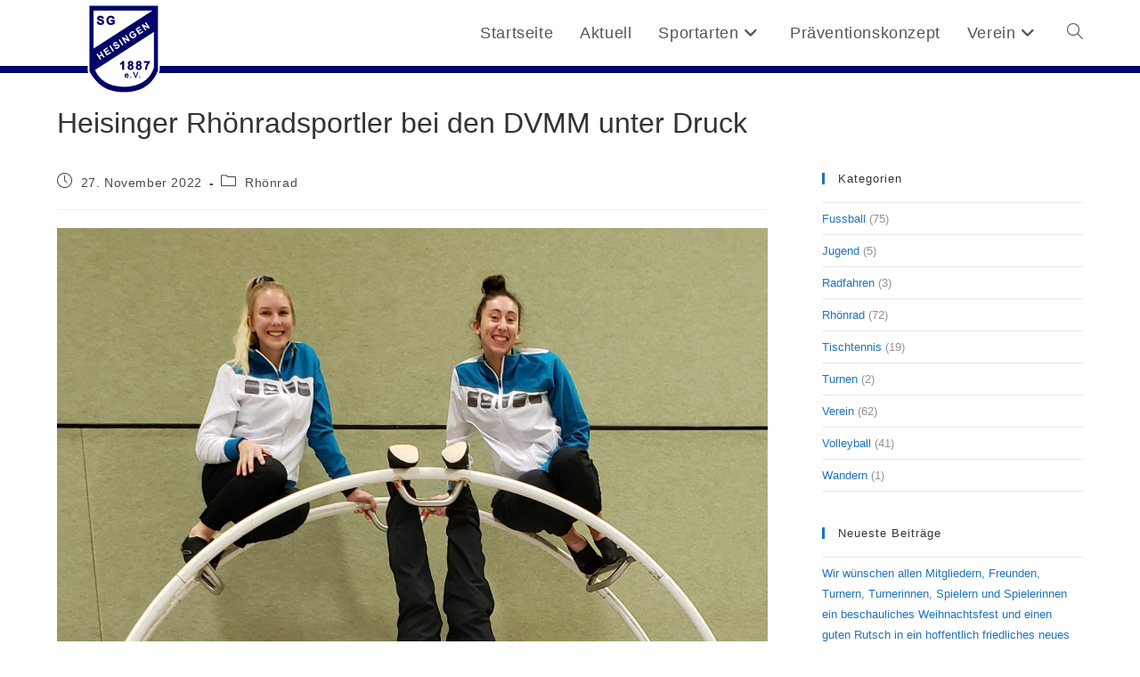

--- FILE ---
content_type: text/html; charset=UTF-8
request_url: https://www.sgheisingen.de/rhoenrad/heisinger-rhoenradsportler-bei-den-dvmm-unter-druck/
body_size: 23954
content:
<!DOCTYPE html>
<html class="html" lang="de">
<head>
<meta charset="UTF-8">
<link rel="profile" href="https://gmpg.org/xfn/11">
<meta name='robots' content='index, follow, max-image-preview:large, max-snippet:-1, max-video-preview:-1' />
<script id="cookieyes" type="text/javascript" src="https://cdn-cookieyes.com/client_data/75145e43d2abcca62df40af4/script.js"></script><meta name="dlm-version" content="5.1.3"><meta name="viewport" content="width=device-width, initial-scale=1">
<!-- This site is optimized with the Yoast SEO plugin v26.6 - https://yoast.com/wordpress/plugins/seo/ -->
<title>Heisinger Rhönradsportler bei den DVMM unter Druck | Sportgemeinschaft Heisingen 1887</title>
<link rel="canonical" href="https://www.sgheisingen.de/rhoenrad/heisinger-rhoenradsportler-bei-den-dvmm-unter-druck/" />
<meta property="og:locale" content="de_DE" />
<meta property="og:type" content="article" />
<meta property="og:title" content="Heisinger Rhönradsportler bei den DVMM unter Druck | Sportgemeinschaft Heisingen 1887" />
<meta property="og:description" content="Das Rhönradteam der SG Essen Heisingen qualifizierte sich bei den Norddeutschen Vereinsmannschafts-Meisterschaften als zweit bestes Team für die Deutschen Vereinsmannschaftsmeisterschaften. Die 7 besten Teams aus ganz Deutschland reisten für diesen hochkarätigen Wettkampf an, dem Finale der Wettkampfsaison. Insgesamt werden 6 Kürübungen in 4 Disziplinen gezeigt. Leider fiel Ida Glingener, eine der besten Heisinger Turnerinnen, verletzungsbedingt aus, dadurch musste das Team kurzfristig drei von sechs Disziplinen neu besetzen. Personell war das kein Problem. Kurzfristig sprang Paula Stennes ein, die das Geradeturnen ohne Musik übernahm, auf das sich ursprünglich Tami Süßelbeck vorbereitet hatte. Tami übernahm stattdessen die Geradekür zur Musik und die Spiralekür, die Ida Glingener präsentieren wollte. Finja Süßelbeck zeigte die zweite Musikkür, Celina Schmidtke die zweite Spiralekür und Yanneck Gabriel den Sprung. Diese kurzfristige Umbesetzung zerrte leider an den Neven des gesamten Teams. Fast alle mussten Punktverluste wegen Unsauberkeiten oder auch Stürzen hinnehmen. Einzig Finja Süßelbeck zeigte gute Nerven und turnte ihre Musikkür in Bestform. Sie erhielt 10,1 Punkte dafür. Im Ergebnis war das Team nicht zufrieden mit dem 5. Platz mit 0,05 Punkten hinter dem 4. Platz. Nach einer langen Phase erfolgreicher Wettkampfteilnahme der Heisinger Rhönradturnerinnen und Turnern, wird die kleine Talfahrt den Sportlern aber nicht den Wind aus den Segeln nehmen. Alle sind zuversichtlich, dass es in der nächsten Saison wieder besser aussehen wird." />
<meta property="og:url" content="https://www.sgheisingen.de/rhoenrad/heisinger-rhoenradsportler-bei-den-dvmm-unter-druck/" />
<meta property="og:site_name" content="Sportgemeinschaft Heisingen 1887" />
<meta property="article:publisher" content="https://www.facebook.com/SGHEISINGEN1887/" />
<meta property="article:published_time" content="2022-11-27T18:36:50+00:00" />
<meta property="article:modified_time" content="2022-11-28T13:26:52+00:00" />
<meta property="og:image" content="https://www.sgheisingen.de/wp-content/uploads/2022/11/2022.11-DVMM1-scaled.jpg" />
<meta property="og:image:width" content="1822" />
<meta property="og:image:height" content="2560" />
<meta property="og:image:type" content="image/jpeg" />
<meta name="author" content="Steffi Jochem" />
<meta name="twitter:card" content="summary_large_image" />
<meta name="twitter:creator" content="@sgheisingen" />
<meta name="twitter:site" content="@sgheisingen" />
<script type="application/ld+json" class="yoast-schema-graph">{"@context":"https://schema.org","@graph":[{"@type":"Article","@id":"https://www.sgheisingen.de/rhoenrad/heisinger-rhoenradsportler-bei-den-dvmm-unter-druck/#article","isPartOf":{"@id":"https://www.sgheisingen.de/rhoenrad/heisinger-rhoenradsportler-bei-den-dvmm-unter-druck/"},"author":{"name":"Steffi Jochem","@id":"https://www.sgheisingen.de/#/schema/person/cb429d470fe5fd8f339ed027109a15a7"},"headline":"Heisinger Rhönradsportler bei den DVMM unter Druck","datePublished":"2022-11-27T18:36:50+00:00","dateModified":"2022-11-28T13:26:52+00:00","mainEntityOfPage":{"@id":"https://www.sgheisingen.de/rhoenrad/heisinger-rhoenradsportler-bei-den-dvmm-unter-druck/"},"wordCount":237,"publisher":{"@id":"https://www.sgheisingen.de/#organization"},"image":{"@id":"https://www.sgheisingen.de/rhoenrad/heisinger-rhoenradsportler-bei-den-dvmm-unter-druck/#primaryimage"},"thumbnailUrl":"https://www.sgheisingen.de/wp-content/uploads/2022/11/2022.11-DVMM1-scaled.jpg","articleSection":["Rhönrad"],"inLanguage":"de"},{"@type":"WebPage","@id":"https://www.sgheisingen.de/rhoenrad/heisinger-rhoenradsportler-bei-den-dvmm-unter-druck/","url":"https://www.sgheisingen.de/rhoenrad/heisinger-rhoenradsportler-bei-den-dvmm-unter-druck/","name":"Heisinger Rhönradsportler bei den DVMM unter Druck | Sportgemeinschaft Heisingen 1887","isPartOf":{"@id":"https://www.sgheisingen.de/#website"},"primaryImageOfPage":{"@id":"https://www.sgheisingen.de/rhoenrad/heisinger-rhoenradsportler-bei-den-dvmm-unter-druck/#primaryimage"},"image":{"@id":"https://www.sgheisingen.de/rhoenrad/heisinger-rhoenradsportler-bei-den-dvmm-unter-druck/#primaryimage"},"thumbnailUrl":"https://www.sgheisingen.de/wp-content/uploads/2022/11/2022.11-DVMM1-scaled.jpg","datePublished":"2022-11-27T18:36:50+00:00","dateModified":"2022-11-28T13:26:52+00:00","breadcrumb":{"@id":"https://www.sgheisingen.de/rhoenrad/heisinger-rhoenradsportler-bei-den-dvmm-unter-druck/#breadcrumb"},"inLanguage":"de","potentialAction":[{"@type":"ReadAction","target":["https://www.sgheisingen.de/rhoenrad/heisinger-rhoenradsportler-bei-den-dvmm-unter-druck/"]}]},{"@type":"ImageObject","inLanguage":"de","@id":"https://www.sgheisingen.de/rhoenrad/heisinger-rhoenradsportler-bei-den-dvmm-unter-druck/#primaryimage","url":"https://www.sgheisingen.de/wp-content/uploads/2022/11/2022.11-DVMM1-scaled.jpg","contentUrl":"https://www.sgheisingen.de/wp-content/uploads/2022/11/2022.11-DVMM1-scaled.jpg","width":1822,"height":2560,"caption":"DVMM Team"},{"@type":"BreadcrumbList","@id":"https://www.sgheisingen.de/rhoenrad/heisinger-rhoenradsportler-bei-den-dvmm-unter-druck/#breadcrumb","itemListElement":[{"@type":"ListItem","position":1,"name":"Startseite","item":"https://www.sgheisingen.de/"},{"@type":"ListItem","position":2,"name":"Aktuell","item":"https://www.sgheisingen.de/?page_id=39"},{"@type":"ListItem","position":3,"name":"Heisinger Rhönradsportler bei den DVMM unter Druck"}]},{"@type":"WebSite","@id":"https://www.sgheisingen.de/#website","url":"https://www.sgheisingen.de/","name":"Sportgemeinschaft Heisingen 1887","description":"WIR in der Sportgemeinschaft Heisingen - wo Freunde mit Freunden Sport treiben","publisher":{"@id":"https://www.sgheisingen.de/#organization"},"potentialAction":[{"@type":"SearchAction","target":{"@type":"EntryPoint","urlTemplate":"https://www.sgheisingen.de/?s={search_term_string}"},"query-input":{"@type":"PropertyValueSpecification","valueRequired":true,"valueName":"search_term_string"}}],"inLanguage":"de"},{"@type":"Organization","@id":"https://www.sgheisingen.de/#organization","name":"SG Heisingen","url":"https://www.sgheisingen.de/","logo":{"@type":"ImageObject","inLanguage":"de","@id":"https://www.sgheisingen.de/#/schema/logo/image/","url":"https://www.sgheisingen.de/wp-content/uploads/2018/06/Heisingen-Wappen2.png","contentUrl":"https://www.sgheisingen.de/wp-content/uploads/2018/06/Heisingen-Wappen2.png","width":150,"height":99,"caption":"SG Heisingen"},"image":{"@id":"https://www.sgheisingen.de/#/schema/logo/image/"},"sameAs":["https://www.facebook.com/SGHEISINGEN1887/","https://x.com/sgheisingen","https://www.instagram.com/sgheisingen/","https://www.youtube.com/channel/UCARblMMouo7Q0BjHm2IQewg"]},{"@type":"Person","@id":"https://www.sgheisingen.de/#/schema/person/cb429d470fe5fd8f339ed027109a15a7","name":"Steffi Jochem","image":{"@type":"ImageObject","inLanguage":"de","@id":"https://www.sgheisingen.de/#/schema/person/image/","url":"https://secure.gravatar.com/avatar/e6011b8ca697327c25f8057c5405679fd80ed9aa8447ba3a4556f7e509aaac2d?s=96&d=mm&r=g","contentUrl":"https://secure.gravatar.com/avatar/e6011b8ca697327c25f8057c5405679fd80ed9aa8447ba3a4556f7e509aaac2d?s=96&d=mm&r=g","caption":"Steffi Jochem"}}]}</script>
<!-- / Yoast SEO plugin. -->
<link rel='dns-prefetch' href='//www.sgheisingen.de' />
<link rel='dns-prefetch' href='//www.googletagmanager.com' />
<link rel="alternate" type="application/rss+xml" title="Sportgemeinschaft Heisingen 1887 &raquo; Feed" href="https://www.sgheisingen.de/feed/" />
<link rel="alternate" type="application/rss+xml" title="Sportgemeinschaft Heisingen 1887 &raquo; Kommentar-Feed" href="https://www.sgheisingen.de/comments/feed/" />
<link rel="alternate" title="oEmbed (JSON)" type="application/json+oembed" href="https://www.sgheisingen.de/wp-json/oembed/1.0/embed?url=https%3A%2F%2Fwww.sgheisingen.de%2Frhoenrad%2Fheisinger-rhoenradsportler-bei-den-dvmm-unter-druck%2F" />
<link rel="alternate" title="oEmbed (XML)" type="text/xml+oembed" href="https://www.sgheisingen.de/wp-json/oembed/1.0/embed?url=https%3A%2F%2Fwww.sgheisingen.de%2Frhoenrad%2Fheisinger-rhoenradsportler-bei-den-dvmm-unter-druck%2F&#038;format=xml" />
<style id='wp-img-auto-sizes-contain-inline-css'>
img:is([sizes=auto i],[sizes^="auto," i]){contain-intrinsic-size:3000px 1500px}
/*# sourceURL=wp-img-auto-sizes-contain-inline-css */
</style>
<style id='wp-emoji-styles-inline-css'>
img.wp-smiley, img.emoji {
display: inline !important;
border: none !important;
box-shadow: none !important;
height: 1em !important;
width: 1em !important;
margin: 0 0.07em !important;
vertical-align: -0.1em !important;
background: none !important;
padding: 0 !important;
}
/*# sourceURL=wp-emoji-styles-inline-css */
</style>
<!-- <link rel='stylesheet' id='wp-block-library-css' href='https://www.sgheisingen.de/wp-includes/css/dist/block-library/style.min.css?ver=6.9' media='all' /> -->
<link rel="stylesheet" type="text/css" href="//www.sgheisingen.de/wp-content/cache/wpfc-minified/8tqwtfao/7q6iv.css" media="all"/>
<style id='wp-block-library-theme-inline-css'>
.wp-block-audio :where(figcaption){color:#555;font-size:13px;text-align:center}.is-dark-theme .wp-block-audio :where(figcaption){color:#ffffffa6}.wp-block-audio{margin:0 0 1em}.wp-block-code{border:1px solid #ccc;border-radius:4px;font-family:Menlo,Consolas,monaco,monospace;padding:.8em 1em}.wp-block-embed :where(figcaption){color:#555;font-size:13px;text-align:center}.is-dark-theme .wp-block-embed :where(figcaption){color:#ffffffa6}.wp-block-embed{margin:0 0 1em}.blocks-gallery-caption{color:#555;font-size:13px;text-align:center}.is-dark-theme .blocks-gallery-caption{color:#ffffffa6}:root :where(.wp-block-image figcaption){color:#555;font-size:13px;text-align:center}.is-dark-theme :root :where(.wp-block-image figcaption){color:#ffffffa6}.wp-block-image{margin:0 0 1em}.wp-block-pullquote{border-bottom:4px solid;border-top:4px solid;color:currentColor;margin-bottom:1.75em}.wp-block-pullquote :where(cite),.wp-block-pullquote :where(footer),.wp-block-pullquote__citation{color:currentColor;font-size:.8125em;font-style:normal;text-transform:uppercase}.wp-block-quote{border-left:.25em solid;margin:0 0 1.75em;padding-left:1em}.wp-block-quote cite,.wp-block-quote footer{color:currentColor;font-size:.8125em;font-style:normal;position:relative}.wp-block-quote:where(.has-text-align-right){border-left:none;border-right:.25em solid;padding-left:0;padding-right:1em}.wp-block-quote:where(.has-text-align-center){border:none;padding-left:0}.wp-block-quote.is-large,.wp-block-quote.is-style-large,.wp-block-quote:where(.is-style-plain){border:none}.wp-block-search .wp-block-search__label{font-weight:700}.wp-block-search__button{border:1px solid #ccc;padding:.375em .625em}:where(.wp-block-group.has-background){padding:1.25em 2.375em}.wp-block-separator.has-css-opacity{opacity:.4}.wp-block-separator{border:none;border-bottom:2px solid;margin-left:auto;margin-right:auto}.wp-block-separator.has-alpha-channel-opacity{opacity:1}.wp-block-separator:not(.is-style-wide):not(.is-style-dots){width:100px}.wp-block-separator.has-background:not(.is-style-dots){border-bottom:none;height:1px}.wp-block-separator.has-background:not(.is-style-wide):not(.is-style-dots){height:2px}.wp-block-table{margin:0 0 1em}.wp-block-table td,.wp-block-table th{word-break:normal}.wp-block-table :where(figcaption){color:#555;font-size:13px;text-align:center}.is-dark-theme .wp-block-table :where(figcaption){color:#ffffffa6}.wp-block-video :where(figcaption){color:#555;font-size:13px;text-align:center}.is-dark-theme .wp-block-video :where(figcaption){color:#ffffffa6}.wp-block-video{margin:0 0 1em}:root :where(.wp-block-template-part.has-background){margin-bottom:0;margin-top:0;padding:1.25em 2.375em}
/*# sourceURL=/wp-includes/css/dist/block-library/theme.min.css */
</style>
<style id='classic-theme-styles-inline-css'>
/*! This file is auto-generated */
.wp-block-button__link{color:#fff;background-color:#32373c;border-radius:9999px;box-shadow:none;text-decoration:none;padding:calc(.667em + 2px) calc(1.333em + 2px);font-size:1.125em}.wp-block-file__button{background:#32373c;color:#fff;text-decoration:none}
/*# sourceURL=/wp-includes/css/classic-themes.min.css */
</style>
<style id='global-styles-inline-css'>
:root{--wp--preset--aspect-ratio--square: 1;--wp--preset--aspect-ratio--4-3: 4/3;--wp--preset--aspect-ratio--3-4: 3/4;--wp--preset--aspect-ratio--3-2: 3/2;--wp--preset--aspect-ratio--2-3: 2/3;--wp--preset--aspect-ratio--16-9: 16/9;--wp--preset--aspect-ratio--9-16: 9/16;--wp--preset--color--black: #000000;--wp--preset--color--cyan-bluish-gray: #abb8c3;--wp--preset--color--white: #ffffff;--wp--preset--color--pale-pink: #f78da7;--wp--preset--color--vivid-red: #cf2e2e;--wp--preset--color--luminous-vivid-orange: #ff6900;--wp--preset--color--luminous-vivid-amber: #fcb900;--wp--preset--color--light-green-cyan: #7bdcb5;--wp--preset--color--vivid-green-cyan: #00d084;--wp--preset--color--pale-cyan-blue: #8ed1fc;--wp--preset--color--vivid-cyan-blue: #0693e3;--wp--preset--color--vivid-purple: #9b51e0;--wp--preset--gradient--vivid-cyan-blue-to-vivid-purple: linear-gradient(135deg,rgb(6,147,227) 0%,rgb(155,81,224) 100%);--wp--preset--gradient--light-green-cyan-to-vivid-green-cyan: linear-gradient(135deg,rgb(122,220,180) 0%,rgb(0,208,130) 100%);--wp--preset--gradient--luminous-vivid-amber-to-luminous-vivid-orange: linear-gradient(135deg,rgb(252,185,0) 0%,rgb(255,105,0) 100%);--wp--preset--gradient--luminous-vivid-orange-to-vivid-red: linear-gradient(135deg,rgb(255,105,0) 0%,rgb(207,46,46) 100%);--wp--preset--gradient--very-light-gray-to-cyan-bluish-gray: linear-gradient(135deg,rgb(238,238,238) 0%,rgb(169,184,195) 100%);--wp--preset--gradient--cool-to-warm-spectrum: linear-gradient(135deg,rgb(74,234,220) 0%,rgb(151,120,209) 20%,rgb(207,42,186) 40%,rgb(238,44,130) 60%,rgb(251,105,98) 80%,rgb(254,248,76) 100%);--wp--preset--gradient--blush-light-purple: linear-gradient(135deg,rgb(255,206,236) 0%,rgb(152,150,240) 100%);--wp--preset--gradient--blush-bordeaux: linear-gradient(135deg,rgb(254,205,165) 0%,rgb(254,45,45) 50%,rgb(107,0,62) 100%);--wp--preset--gradient--luminous-dusk: linear-gradient(135deg,rgb(255,203,112) 0%,rgb(199,81,192) 50%,rgb(65,88,208) 100%);--wp--preset--gradient--pale-ocean: linear-gradient(135deg,rgb(255,245,203) 0%,rgb(182,227,212) 50%,rgb(51,167,181) 100%);--wp--preset--gradient--electric-grass: linear-gradient(135deg,rgb(202,248,128) 0%,rgb(113,206,126) 100%);--wp--preset--gradient--midnight: linear-gradient(135deg,rgb(2,3,129) 0%,rgb(40,116,252) 100%);--wp--preset--font-size--small: 13px;--wp--preset--font-size--medium: 20px;--wp--preset--font-size--large: 36px;--wp--preset--font-size--x-large: 42px;--wp--preset--spacing--20: 0.44rem;--wp--preset--spacing--30: 0.67rem;--wp--preset--spacing--40: 1rem;--wp--preset--spacing--50: 1.5rem;--wp--preset--spacing--60: 2.25rem;--wp--preset--spacing--70: 3.38rem;--wp--preset--spacing--80: 5.06rem;--wp--preset--shadow--natural: 6px 6px 9px rgba(0, 0, 0, 0.2);--wp--preset--shadow--deep: 12px 12px 50px rgba(0, 0, 0, 0.4);--wp--preset--shadow--sharp: 6px 6px 0px rgba(0, 0, 0, 0.2);--wp--preset--shadow--outlined: 6px 6px 0px -3px rgb(255, 255, 255), 6px 6px rgb(0, 0, 0);--wp--preset--shadow--crisp: 6px 6px 0px rgb(0, 0, 0);}:where(.is-layout-flex){gap: 0.5em;}:where(.is-layout-grid){gap: 0.5em;}body .is-layout-flex{display: flex;}.is-layout-flex{flex-wrap: wrap;align-items: center;}.is-layout-flex > :is(*, div){margin: 0;}body .is-layout-grid{display: grid;}.is-layout-grid > :is(*, div){margin: 0;}:where(.wp-block-columns.is-layout-flex){gap: 2em;}:where(.wp-block-columns.is-layout-grid){gap: 2em;}:where(.wp-block-post-template.is-layout-flex){gap: 1.25em;}:where(.wp-block-post-template.is-layout-grid){gap: 1.25em;}.has-black-color{color: var(--wp--preset--color--black) !important;}.has-cyan-bluish-gray-color{color: var(--wp--preset--color--cyan-bluish-gray) !important;}.has-white-color{color: var(--wp--preset--color--white) !important;}.has-pale-pink-color{color: var(--wp--preset--color--pale-pink) !important;}.has-vivid-red-color{color: var(--wp--preset--color--vivid-red) !important;}.has-luminous-vivid-orange-color{color: var(--wp--preset--color--luminous-vivid-orange) !important;}.has-luminous-vivid-amber-color{color: var(--wp--preset--color--luminous-vivid-amber) !important;}.has-light-green-cyan-color{color: var(--wp--preset--color--light-green-cyan) !important;}.has-vivid-green-cyan-color{color: var(--wp--preset--color--vivid-green-cyan) !important;}.has-pale-cyan-blue-color{color: var(--wp--preset--color--pale-cyan-blue) !important;}.has-vivid-cyan-blue-color{color: var(--wp--preset--color--vivid-cyan-blue) !important;}.has-vivid-purple-color{color: var(--wp--preset--color--vivid-purple) !important;}.has-black-background-color{background-color: var(--wp--preset--color--black) !important;}.has-cyan-bluish-gray-background-color{background-color: var(--wp--preset--color--cyan-bluish-gray) !important;}.has-white-background-color{background-color: var(--wp--preset--color--white) !important;}.has-pale-pink-background-color{background-color: var(--wp--preset--color--pale-pink) !important;}.has-vivid-red-background-color{background-color: var(--wp--preset--color--vivid-red) !important;}.has-luminous-vivid-orange-background-color{background-color: var(--wp--preset--color--luminous-vivid-orange) !important;}.has-luminous-vivid-amber-background-color{background-color: var(--wp--preset--color--luminous-vivid-amber) !important;}.has-light-green-cyan-background-color{background-color: var(--wp--preset--color--light-green-cyan) !important;}.has-vivid-green-cyan-background-color{background-color: var(--wp--preset--color--vivid-green-cyan) !important;}.has-pale-cyan-blue-background-color{background-color: var(--wp--preset--color--pale-cyan-blue) !important;}.has-vivid-cyan-blue-background-color{background-color: var(--wp--preset--color--vivid-cyan-blue) !important;}.has-vivid-purple-background-color{background-color: var(--wp--preset--color--vivid-purple) !important;}.has-black-border-color{border-color: var(--wp--preset--color--black) !important;}.has-cyan-bluish-gray-border-color{border-color: var(--wp--preset--color--cyan-bluish-gray) !important;}.has-white-border-color{border-color: var(--wp--preset--color--white) !important;}.has-pale-pink-border-color{border-color: var(--wp--preset--color--pale-pink) !important;}.has-vivid-red-border-color{border-color: var(--wp--preset--color--vivid-red) !important;}.has-luminous-vivid-orange-border-color{border-color: var(--wp--preset--color--luminous-vivid-orange) !important;}.has-luminous-vivid-amber-border-color{border-color: var(--wp--preset--color--luminous-vivid-amber) !important;}.has-light-green-cyan-border-color{border-color: var(--wp--preset--color--light-green-cyan) !important;}.has-vivid-green-cyan-border-color{border-color: var(--wp--preset--color--vivid-green-cyan) !important;}.has-pale-cyan-blue-border-color{border-color: var(--wp--preset--color--pale-cyan-blue) !important;}.has-vivid-cyan-blue-border-color{border-color: var(--wp--preset--color--vivid-cyan-blue) !important;}.has-vivid-purple-border-color{border-color: var(--wp--preset--color--vivid-purple) !important;}.has-vivid-cyan-blue-to-vivid-purple-gradient-background{background: var(--wp--preset--gradient--vivid-cyan-blue-to-vivid-purple) !important;}.has-light-green-cyan-to-vivid-green-cyan-gradient-background{background: var(--wp--preset--gradient--light-green-cyan-to-vivid-green-cyan) !important;}.has-luminous-vivid-amber-to-luminous-vivid-orange-gradient-background{background: var(--wp--preset--gradient--luminous-vivid-amber-to-luminous-vivid-orange) !important;}.has-luminous-vivid-orange-to-vivid-red-gradient-background{background: var(--wp--preset--gradient--luminous-vivid-orange-to-vivid-red) !important;}.has-very-light-gray-to-cyan-bluish-gray-gradient-background{background: var(--wp--preset--gradient--very-light-gray-to-cyan-bluish-gray) !important;}.has-cool-to-warm-spectrum-gradient-background{background: var(--wp--preset--gradient--cool-to-warm-spectrum) !important;}.has-blush-light-purple-gradient-background{background: var(--wp--preset--gradient--blush-light-purple) !important;}.has-blush-bordeaux-gradient-background{background: var(--wp--preset--gradient--blush-bordeaux) !important;}.has-luminous-dusk-gradient-background{background: var(--wp--preset--gradient--luminous-dusk) !important;}.has-pale-ocean-gradient-background{background: var(--wp--preset--gradient--pale-ocean) !important;}.has-electric-grass-gradient-background{background: var(--wp--preset--gradient--electric-grass) !important;}.has-midnight-gradient-background{background: var(--wp--preset--gradient--midnight) !important;}.has-small-font-size{font-size: var(--wp--preset--font-size--small) !important;}.has-medium-font-size{font-size: var(--wp--preset--font-size--medium) !important;}.has-large-font-size{font-size: var(--wp--preset--font-size--large) !important;}.has-x-large-font-size{font-size: var(--wp--preset--font-size--x-large) !important;}
:where(.wp-block-post-template.is-layout-flex){gap: 1.25em;}:where(.wp-block-post-template.is-layout-grid){gap: 1.25em;}
:where(.wp-block-term-template.is-layout-flex){gap: 1.25em;}:where(.wp-block-term-template.is-layout-grid){gap: 1.25em;}
:where(.wp-block-columns.is-layout-flex){gap: 2em;}:where(.wp-block-columns.is-layout-grid){gap: 2em;}
:root :where(.wp-block-pullquote){font-size: 1.5em;line-height: 1.6;}
/*# sourceURL=global-styles-inline-css */
</style>
<!-- <link rel='stylesheet' id='contact-form-7-css' href='https://www.sgheisingen.de/wp-content/plugins/contact-form-7/includes/css/styles.css?ver=6.1.4' media='all' /> -->
<!-- <link rel='stylesheet' id='theme-my-login-css' href='https://www.sgheisingen.de/wp-content/plugins/theme-my-login/assets/styles/theme-my-login.min.css?ver=7.1.12' media='all' /> -->
<!-- <link rel='stylesheet' id='wp-sponsors-css' href='https://www.sgheisingen.de/wp-content/plugins/wp-sponsors/assets/dist/css/public.css?ver=3.5.1' media='all' /> -->
<!-- <link rel='stylesheet' id='font-awesome-css' href='https://www.sgheisingen.de/wp-content/themes/oceanwp/assets/fonts/fontawesome/css/all.min.css?ver=6.7.2' media='all' /> -->
<!-- <link rel='stylesheet' id='simple-line-icons-css' href='https://www.sgheisingen.de/wp-content/themes/oceanwp/assets/css/third/simple-line-icons.min.css?ver=2.4.0' media='all' /> -->
<!-- <link rel='stylesheet' id='oceanwp-style-css' href='https://www.sgheisingen.de/wp-content/themes/oceanwp/assets/css/style.min.css?ver=4.1.4' media='all' /> -->
<!-- <link rel='stylesheet' id='newsletter-css' href='https://www.sgheisingen.de/wp-content/plugins/newsletter/style.css?ver=9.1.0' media='all' /> -->
<!-- <link rel='stylesheet' id='elementor-frontend-css' href='https://www.sgheisingen.de/wp-content/plugins/elementor/assets/css/frontend.min.css?ver=3.34.0' media='all' /> -->
<!-- <link rel='stylesheet' id='eael-general-css' href='https://www.sgheisingen.de/wp-content/plugins/essential-addons-for-elementor-lite/assets/front-end/css/view/general.min.css?ver=6.5.5' media='all' /> -->
<!-- <link rel='stylesheet' id='um_modal-css' href='https://www.sgheisingen.de/wp-content/plugins/ultimate-member/assets/css/um-modal.min.css?ver=2.11.1' media='all' /> -->
<!-- <link rel='stylesheet' id='um_ui-css' href='https://www.sgheisingen.de/wp-content/plugins/ultimate-member/assets/libs/jquery-ui/jquery-ui.min.css?ver=1.13.2' media='all' /> -->
<!-- <link rel='stylesheet' id='um_tipsy-css' href='https://www.sgheisingen.de/wp-content/plugins/ultimate-member/assets/libs/tipsy/tipsy.min.css?ver=1.0.0a' media='all' /> -->
<!-- <link rel='stylesheet' id='um_raty-css' href='https://www.sgheisingen.de/wp-content/plugins/ultimate-member/assets/libs/raty/um-raty.min.css?ver=2.6.0' media='all' /> -->
<!-- <link rel='stylesheet' id='select2-css' href='https://www.sgheisingen.de/wp-content/plugins/ultimate-member/assets/libs/select2/select2.min.css?ver=4.0.13' media='all' /> -->
<!-- <link rel='stylesheet' id='um_fileupload-css' href='https://www.sgheisingen.de/wp-content/plugins/ultimate-member/assets/css/um-fileupload.min.css?ver=2.11.1' media='all' /> -->
<!-- <link rel='stylesheet' id='um_confirm-css' href='https://www.sgheisingen.de/wp-content/plugins/ultimate-member/assets/libs/um-confirm/um-confirm.min.css?ver=1.0' media='all' /> -->
<!-- <link rel='stylesheet' id='um_datetime-css' href='https://www.sgheisingen.de/wp-content/plugins/ultimate-member/assets/libs/pickadate/default.min.css?ver=3.6.2' media='all' /> -->
<!-- <link rel='stylesheet' id='um_datetime_date-css' href='https://www.sgheisingen.de/wp-content/plugins/ultimate-member/assets/libs/pickadate/default.date.min.css?ver=3.6.2' media='all' /> -->
<!-- <link rel='stylesheet' id='um_datetime_time-css' href='https://www.sgheisingen.de/wp-content/plugins/ultimate-member/assets/libs/pickadate/default.time.min.css?ver=3.6.2' media='all' /> -->
<!-- <link rel='stylesheet' id='um_fonticons_ii-css' href='https://www.sgheisingen.de/wp-content/plugins/ultimate-member/assets/libs/legacy/fonticons/fonticons-ii.min.css?ver=2.11.1' media='all' /> -->
<!-- <link rel='stylesheet' id='um_fonticons_fa-css' href='https://www.sgheisingen.de/wp-content/plugins/ultimate-member/assets/libs/legacy/fonticons/fonticons-fa.min.css?ver=2.11.1' media='all' /> -->
<!-- <link rel='stylesheet' id='um_fontawesome-css' href='https://www.sgheisingen.de/wp-content/plugins/ultimate-member/assets/css/um-fontawesome.min.css?ver=6.5.2' media='all' /> -->
<!-- <link rel='stylesheet' id='um_common-css' href='https://www.sgheisingen.de/wp-content/plugins/ultimate-member/assets/css/common.min.css?ver=2.11.1' media='all' /> -->
<!-- <link rel='stylesheet' id='um_responsive-css' href='https://www.sgheisingen.de/wp-content/plugins/ultimate-member/assets/css/um-responsive.min.css?ver=2.11.1' media='all' /> -->
<!-- <link rel='stylesheet' id='um_styles-css' href='https://www.sgheisingen.de/wp-content/plugins/ultimate-member/assets/css/um-styles.min.css?ver=2.11.1' media='all' /> -->
<!-- <link rel='stylesheet' id='um_crop-css' href='https://www.sgheisingen.de/wp-content/plugins/ultimate-member/assets/libs/cropper/cropper.min.css?ver=1.6.1' media='all' /> -->
<!-- <link rel='stylesheet' id='um_profile-css' href='https://www.sgheisingen.de/wp-content/plugins/ultimate-member/assets/css/um-profile.min.css?ver=2.11.1' media='all' /> -->
<!-- <link rel='stylesheet' id='um_account-css' href='https://www.sgheisingen.de/wp-content/plugins/ultimate-member/assets/css/um-account.min.css?ver=2.11.1' media='all' /> -->
<!-- <link rel='stylesheet' id='um_misc-css' href='https://www.sgheisingen.de/wp-content/plugins/ultimate-member/assets/css/um-misc.min.css?ver=2.11.1' media='all' /> -->
<!-- <link rel='stylesheet' id='um_default_css-css' href='https://www.sgheisingen.de/wp-content/plugins/ultimate-member/assets/css/um-old-default.min.css?ver=2.11.1' media='all' /> -->
<!-- <link rel='stylesheet' id='oe-widgets-style-css' href='https://www.sgheisingen.de/wp-content/plugins/ocean-extra/assets/css/widgets.css?ver=6.9' media='all' /> -->
<link rel="stylesheet" type="text/css" href="//www.sgheisingen.de/wp-content/cache/wpfc-minified/1ympf9m1/7q6iv.css" media="all"/>
<!--n2css--><!--n2js--><script src="https://www.sgheisingen.de/wp-includes/js/jquery/jquery.min.js?ver=3.7.1" id="jquery-core-js"></script>
<script src="https://www.sgheisingen.de/wp-includes/js/jquery/jquery-migrate.min.js?ver=3.4.1" id="jquery-migrate-js"></script>
<script src="https://www.sgheisingen.de/wp-content/plugins/sticky-menu-or-anything-on-scroll/assets/js/jq-sticky-anything.min.js?ver=2.1.1" id="stickyAnythingLib-js"></script>
<script src="https://www.sgheisingen.de/wp-content/plugins/wp-sponsors/assets/dist/js/public.js?ver=3.5.1" id="wp-sponsors-js"></script>
<!-- Google Tag (gtac.js) durch Site-Kit hinzugefügt -->
<!-- Von Site Kit hinzugefügtes Google-Analytics-Snippet -->
<script src="https://www.googletagmanager.com/gtag/js?id=GT-NCTQZ4F" id="google_gtagjs-js" async></script>
<script id="google_gtagjs-js-after">
window.dataLayer = window.dataLayer || [];function gtag(){dataLayer.push(arguments);}
gtag("set","linker",{"domains":["www.sgheisingen.de"]});
gtag("js", new Date());
gtag("set", "developer_id.dZTNiMT", true);
gtag("config", "GT-NCTQZ4F");
//# sourceURL=google_gtagjs-js-after
</script>
<script src="https://www.sgheisingen.de/wp-content/plugins/ultimate-member/assets/js/um-gdpr.min.js?ver=2.11.1" id="um-gdpr-js"></script>
<link rel="https://api.w.org/" href="https://www.sgheisingen.de/wp-json/" /><link rel="alternate" title="JSON" type="application/json" href="https://www.sgheisingen.de/wp-json/wp/v2/posts/1907" /><link rel="EditURI" type="application/rsd+xml" title="RSD" href="https://www.sgheisingen.de/xmlrpc.php?rsd" />
<meta name="generator" content="WordPress 6.9" />
<link rel='shortlink' href='https://www.sgheisingen.de/?p=1907' />
<meta name="generator" content="Site Kit by Google 1.162.0" /><meta name="generator" content="Elementor 3.34.0; features: additional_custom_breakpoints; settings: css_print_method-external, google_font-disabled, font_display-block">
<style>
.e-con.e-parent:nth-of-type(n+4):not(.e-lazyloaded):not(.e-no-lazyload),
.e-con.e-parent:nth-of-type(n+4):not(.e-lazyloaded):not(.e-no-lazyload) * {
background-image: none !important;
}
@media screen and (max-height: 1024px) {
.e-con.e-parent:nth-of-type(n+3):not(.e-lazyloaded):not(.e-no-lazyload),
.e-con.e-parent:nth-of-type(n+3):not(.e-lazyloaded):not(.e-no-lazyload) * {
background-image: none !important;
}
}
@media screen and (max-height: 640px) {
.e-con.e-parent:nth-of-type(n+2):not(.e-lazyloaded):not(.e-no-lazyload),
.e-con.e-parent:nth-of-type(n+2):not(.e-lazyloaded):not(.e-no-lazyload) * {
background-image: none !important;
}
}
</style>
<link rel="icon" href="https://www.sgheisingen.de/wp-content/uploads/2023/04/cropped-sgh_logo_512x512-32x32.png" sizes="32x32" />
<link rel="icon" href="https://www.sgheisingen.de/wp-content/uploads/2023/04/cropped-sgh_logo_512x512-192x192.png" sizes="192x192" />
<link rel="apple-touch-icon" href="https://www.sgheisingen.de/wp-content/uploads/2023/04/cropped-sgh_logo_512x512-180x180.png" />
<meta name="msapplication-TileImage" content="https://www.sgheisingen.de/wp-content/uploads/2023/04/cropped-sgh_logo_512x512-270x270.png" />
<style id="wp-custom-css">
li.extLink a:after{/*content:" " url([data-uri]);*/font-family:'FontAwesome';content:" \f08e"}.cat-item-59{display:none}.ttNames{border:1px solid #666;padding:5px;margin:5px 0;color:#666;background-color:#ddd}.display-posts-listing.grid{display:grid;grid-gap:16px}.display-posts-listing.grid .date{font-weight:bold}.display-posts-listing.grid .title{display:block}.display-posts-listing.grid img{display:block;max-width:100%;height:auto;margin:auto}.page-id-126 header.page-header,.page-id-1312 header.page-header{display:none}#main #content-wrap{padding-top:0 !important}#site-header{border-bottom:8px solid #000569 !important}#site-logo{position:absolute;left:0;top:0}.element-is-sticky #site-logo #site-logo-inner a img{/*width:75px*/}@media(min-width:600px){.display-posts-listing.grid{grid-template-columns:repeat(2,1fr)}}@media(min-width:1024px){.display-posts-listing.grid{grid-template-columns:repeat(3,1fr)}}.display-posts-listing.grid .listing-item{transition:box-shadow .3s;padding:5px;border-radius:3px;border:1px solid #fff}.display-posts-listing.grid .listing-item:hover{box-shadow:0 0 11px rgba(33,33,33,.2);border:1px solid #ccc}/*CF7 Mitglied werden*/.wpcf7 .very-special-field{border-bottom:1px solid #F00}#wpcf7-f409-p59-o1 .very-special-design{position:relative;left:30px;top:0;z-index:0;-webkit-appearance:none}#wpcf7-f409-p59-o1 .very-special-design + .wpcf7-list-item-label{position:relative;display:block;cursor:pointer;font-family:sans-serif;/*font-size:24px;*/line-height:1.3;padding-left:70px;position:relative;margin-top:-30px}#wpcf7-f409-p59-o1 .very-special-design + .wpcf7-list-item-label:before{width:60px;height:33px;border-radius:30px;border:2px solid #ddd;background-color:#EEE;content:"";margin-right:15px;transition:background-color 0.5s linear;z-index:5;position:absolute;left:0}#wpcf7-f409-p59-o1 .very-special-design + .wpcf7-list-item-label:after{width:30px;height:30px;border-radius:30px;background-color:#fff;content:"";transition:margin 0.1s linear;box-shadow:0 0 5px #aaa;position:absolute;left:2px;top:2px;z-index:10}#wpcf7-f409-p59-o1 .very-special-design:checked + .wpcf7-list-item-label:before{background-color:#000569}#wpcf7-f409-p59-o1 .very-special-design:checked + .wpcf7-list-item-label:after{margin:0 0 0 30px}#wpcf7-f409-p59-o1 .g-recaptcha{margin-bottom:20px}		</style>
<!-- OceanWP CSS -->
<style type="text/css">
/* Colors */a:hover,a.light:hover,.theme-heading .text::before,.theme-heading .text::after,#top-bar-content >a:hover,#top-bar-social li.oceanwp-email a:hover,#site-navigation-wrap .dropdown-menu >li >a:hover,#site-header.medium-header #medium-searchform button:hover,.oceanwp-mobile-menu-icon a:hover,.blog-entry.post .blog-entry-header .entry-title a:hover,.blog-entry.post .blog-entry-readmore a:hover,.blog-entry.thumbnail-entry .blog-entry-category a,ul.meta li a:hover,.dropcap,.single nav.post-navigation .nav-links .title,body .related-post-title a:hover,body #wp-calendar caption,body .contact-info-widget.default i,body .contact-info-widget.big-icons i,body .custom-links-widget .oceanwp-custom-links li a:hover,body .custom-links-widget .oceanwp-custom-links li a:hover:before,body .posts-thumbnails-widget li a:hover,body .social-widget li.oceanwp-email a:hover,.comment-author .comment-meta .comment-reply-link,#respond #cancel-comment-reply-link:hover,#footer-widgets .footer-box a:hover,#footer-bottom a:hover,#footer-bottom #footer-bottom-menu a:hover,.sidr a:hover,.sidr-class-dropdown-toggle:hover,.sidr-class-menu-item-has-children.active >a,.sidr-class-menu-item-has-children.active >a >.sidr-class-dropdown-toggle,input[type=checkbox]:checked:before{color:#1e73be}.single nav.post-navigation .nav-links .title .owp-icon use,.blog-entry.post .blog-entry-readmore a:hover .owp-icon use,body .contact-info-widget.default .owp-icon use,body .contact-info-widget.big-icons .owp-icon use{stroke:#1e73be}input[type="button"],input[type="reset"],input[type="submit"],button[type="submit"],.button,#site-navigation-wrap .dropdown-menu >li.btn >a >span,.thumbnail:hover i,.thumbnail:hover .link-post-svg-icon,.post-quote-content,.omw-modal .omw-close-modal,body .contact-info-widget.big-icons li:hover i,body .contact-info-widget.big-icons li:hover .owp-icon,body div.wpforms-container-full .wpforms-form input[type=submit],body div.wpforms-container-full .wpforms-form button[type=submit],body div.wpforms-container-full .wpforms-form .wpforms-page-button,.woocommerce-cart .wp-element-button,.woocommerce-checkout .wp-element-button,.wp-block-button__link{background-color:#1e73be}.widget-title{border-color:#1e73be}blockquote{border-color:#1e73be}.wp-block-quote{border-color:#1e73be}#searchform-dropdown{border-color:#1e73be}.dropdown-menu .sub-menu{border-color:#1e73be}.blog-entry.large-entry .blog-entry-readmore a:hover{border-color:#1e73be}.oceanwp-newsletter-form-wrap input[type="email"]:focus{border-color:#1e73be}.social-widget li.oceanwp-email a:hover{border-color:#1e73be}#respond #cancel-comment-reply-link:hover{border-color:#1e73be}body .contact-info-widget.big-icons li:hover i{border-color:#1e73be}body .contact-info-widget.big-icons li:hover .owp-icon{border-color:#1e73be}#footer-widgets .oceanwp-newsletter-form-wrap input[type="email"]:focus{border-color:#1e73be}input[type="button"]:hover,input[type="reset"]:hover,input[type="submit"]:hover,button[type="submit"]:hover,input[type="button"]:focus,input[type="reset"]:focus,input[type="submit"]:focus,button[type="submit"]:focus,.button:hover,.button:focus,#site-navigation-wrap .dropdown-menu >li.btn >a:hover >span,.post-quote-author,.omw-modal .omw-close-modal:hover,body div.wpforms-container-full .wpforms-form input[type=submit]:hover,body div.wpforms-container-full .wpforms-form button[type=submit]:hover,body div.wpforms-container-full .wpforms-form .wpforms-page-button:hover,.woocommerce-cart .wp-element-button:hover,.woocommerce-checkout .wp-element-button:hover,.wp-block-button__link:hover{background-color:#e86a0c}table th,table td,hr,.content-area,body.content-left-sidebar #content-wrap .content-area,.content-left-sidebar .content-area,#top-bar-wrap,#site-header,#site-header.top-header #search-toggle,.dropdown-menu ul li,.centered-minimal-page-header,.blog-entry.post,.blog-entry.grid-entry .blog-entry-inner,.blog-entry.thumbnail-entry .blog-entry-bottom,.single-post .entry-title,.single .entry-share-wrap .entry-share,.single .entry-share,.single .entry-share ul li a,.single nav.post-navigation,.single nav.post-navigation .nav-links .nav-previous,#author-bio,#author-bio .author-bio-avatar,#author-bio .author-bio-social li a,#related-posts,#comments,.comment-body,#respond #cancel-comment-reply-link,#blog-entries .type-page,.page-numbers a,.page-numbers span:not(.elementor-screen-only),.page-links span,body #wp-calendar caption,body #wp-calendar th,body #wp-calendar tbody,body .contact-info-widget.default i,body .contact-info-widget.big-icons i,body .contact-info-widget.big-icons .owp-icon,body .contact-info-widget.default .owp-icon,body .posts-thumbnails-widget li,body .tagcloud a{border-color:#ffffff}a{color:#1e73be}a .owp-icon use{stroke:#1e73be}a:hover{color:#e86a0c}a:hover .owp-icon use{stroke:#e86a0c}body .theme-button,body input[type="submit"],body button[type="submit"],body button,body .button,body div.wpforms-container-full .wpforms-form input[type=submit],body div.wpforms-container-full .wpforms-form button[type=submit],body div.wpforms-container-full .wpforms-form .wpforms-page-button,.woocommerce-cart .wp-element-button,.woocommerce-checkout .wp-element-button,.wp-block-button__link{background-color:#000569}body .theme-button:hover,body input[type="submit"]:hover,body button[type="submit"]:hover,body button:hover,body .button:hover,body div.wpforms-container-full .wpforms-form input[type=submit]:hover,body div.wpforms-container-full .wpforms-form input[type=submit]:active,body div.wpforms-container-full .wpforms-form button[type=submit]:hover,body div.wpforms-container-full .wpforms-form button[type=submit]:active,body div.wpforms-container-full .wpforms-form .wpforms-page-button:hover,body div.wpforms-container-full .wpforms-form .wpforms-page-button:active,.woocommerce-cart .wp-element-button:hover,.woocommerce-checkout .wp-element-button:hover,.wp-block-button__link:hover{background-color:#e86a0c}body .theme-button,body input[type="submit"],body button[type="submit"],body button,body .button,body div.wpforms-container-full .wpforms-form input[type=submit],body div.wpforms-container-full .wpforms-form button[type=submit],body div.wpforms-container-full .wpforms-form .wpforms-page-button,.woocommerce-cart .wp-element-button,.woocommerce-checkout .wp-element-button,.wp-block-button__link{border-color:#ffffff}body .theme-button:hover,body input[type="submit"]:hover,body button[type="submit"]:hover,body button:hover,body .button:hover,body div.wpforms-container-full .wpforms-form input[type=submit]:hover,body div.wpforms-container-full .wpforms-form input[type=submit]:active,body div.wpforms-container-full .wpforms-form button[type=submit]:hover,body div.wpforms-container-full .wpforms-form button[type=submit]:active,body div.wpforms-container-full .wpforms-form .wpforms-page-button:hover,body div.wpforms-container-full .wpforms-form .wpforms-page-button:active,.woocommerce-cart .wp-element-button:hover,.woocommerce-checkout .wp-element-button:hover,.wp-block-button__link:hover{border-color:#ffffff}.site-breadcrumbs a,.background-image-page-header .site-breadcrumbs a{color:#000569}.site-breadcrumbs a .owp-icon use,.background-image-page-header .site-breadcrumbs a .owp-icon use{stroke:#000569}.site-breadcrumbs a:hover,.background-image-page-header .site-breadcrumbs a:hover{color:#e86a0c}.site-breadcrumbs a:hover .owp-icon use,.background-image-page-header .site-breadcrumbs a:hover .owp-icon use{stroke:#e86a0c}/* OceanWP Style Settings CSS */.theme-button,input[type="submit"],button[type="submit"],button,.button,body div.wpforms-container-full .wpforms-form input[type=submit],body div.wpforms-container-full .wpforms-form button[type=submit],body div.wpforms-container-full .wpforms-form .wpforms-page-button{border-style:solid}.theme-button,input[type="submit"],button[type="submit"],button,.button,body div.wpforms-container-full .wpforms-form input[type=submit],body div.wpforms-container-full .wpforms-form button[type=submit],body div.wpforms-container-full .wpforms-form .wpforms-page-button{border-width:1px}form input[type="text"],form input[type="password"],form input[type="email"],form input[type="url"],form input[type="date"],form input[type="month"],form input[type="time"],form input[type="datetime"],form input[type="datetime-local"],form input[type="week"],form input[type="number"],form input[type="search"],form input[type="tel"],form input[type="color"],form select,form textarea,.woocommerce .woocommerce-checkout .select2-container--default .select2-selection--single{border-style:solid}body div.wpforms-container-full .wpforms-form input[type=date],body div.wpforms-container-full .wpforms-form input[type=datetime],body div.wpforms-container-full .wpforms-form input[type=datetime-local],body div.wpforms-container-full .wpforms-form input[type=email],body div.wpforms-container-full .wpforms-form input[type=month],body div.wpforms-container-full .wpforms-form input[type=number],body div.wpforms-container-full .wpforms-form input[type=password],body div.wpforms-container-full .wpforms-form input[type=range],body div.wpforms-container-full .wpforms-form input[type=search],body div.wpforms-container-full .wpforms-form input[type=tel],body div.wpforms-container-full .wpforms-form input[type=text],body div.wpforms-container-full .wpforms-form input[type=time],body div.wpforms-container-full .wpforms-form input[type=url],body div.wpforms-container-full .wpforms-form input[type=week],body div.wpforms-container-full .wpforms-form select,body div.wpforms-container-full .wpforms-form textarea{border-style:solid}form input[type="text"],form input[type="password"],form input[type="email"],form input[type="url"],form input[type="date"],form input[type="month"],form input[type="time"],form input[type="datetime"],form input[type="datetime-local"],form input[type="week"],form input[type="number"],form input[type="search"],form input[type="tel"],form input[type="color"],form select,form textarea{border-radius:3px}body div.wpforms-container-full .wpforms-form input[type=date],body div.wpforms-container-full .wpforms-form input[type=datetime],body div.wpforms-container-full .wpforms-form input[type=datetime-local],body div.wpforms-container-full .wpforms-form input[type=email],body div.wpforms-container-full .wpforms-form input[type=month],body div.wpforms-container-full .wpforms-form input[type=number],body div.wpforms-container-full .wpforms-form input[type=password],body div.wpforms-container-full .wpforms-form input[type=range],body div.wpforms-container-full .wpforms-form input[type=search],body div.wpforms-container-full .wpforms-form input[type=tel],body div.wpforms-container-full .wpforms-form input[type=text],body div.wpforms-container-full .wpforms-form input[type=time],body div.wpforms-container-full .wpforms-form input[type=url],body div.wpforms-container-full .wpforms-form input[type=week],body div.wpforms-container-full .wpforms-form select,body div.wpforms-container-full .wpforms-form textarea{border-radius:3px}#scroll-top{width:50px;height:50px;line-height:50px}#scroll-top{font-size:30px}#scroll-top .owp-icon{width:30px;height:30px}#scroll-top{background-color:rgba(0,5,105,0.4)}#scroll-top:hover{background-color:rgba(232,106,12,0.4)}/* Header */#site-header.has-header-media .overlay-header-media{background-color:rgba(0,0,0,0.5)}#site-header{border-color:#ffffff}.effect-one #site-navigation-wrap .dropdown-menu >li >a.menu-link >span:after,.effect-three #site-navigation-wrap .dropdown-menu >li >a.menu-link >span:after,.effect-five #site-navigation-wrap .dropdown-menu >li >a.menu-link >span:before,.effect-five #site-navigation-wrap .dropdown-menu >li >a.menu-link >span:after,.effect-nine #site-navigation-wrap .dropdown-menu >li >a.menu-link >span:before,.effect-nine #site-navigation-wrap .dropdown-menu >li >a.menu-link >span:after{background-color:#1e73be}.effect-four #site-navigation-wrap .dropdown-menu >li >a.menu-link >span:before,.effect-four #site-navigation-wrap .dropdown-menu >li >a.menu-link >span:after,.effect-seven #site-navigation-wrap .dropdown-menu >li >a.menu-link:hover >span:after,.effect-seven #site-navigation-wrap .dropdown-menu >li.sfHover >a.menu-link >span:after{color:#1e73be}.effect-seven #site-navigation-wrap .dropdown-menu >li >a.menu-link:hover >span:after,.effect-seven #site-navigation-wrap .dropdown-menu >li.sfHover >a.menu-link >span:after{text-shadow:10px 0 #1e73be,-10px 0 #1e73be}#site-navigation-wrap .dropdown-menu >li >a:hover,.oceanwp-mobile-menu-icon a:hover,#searchform-header-replace-close:hover{color:#1e73be}#site-navigation-wrap .dropdown-menu >li >a:hover .owp-icon use,.oceanwp-mobile-menu-icon a:hover .owp-icon use,#searchform-header-replace-close:hover .owp-icon use{stroke:#1e73be}.dropdown-menu .sub-menu,#searchform-dropdown,.current-shop-items-dropdown{border-color:#1e73be}/* Topbar */#top-bar-content a,#top-bar-social-alt a{color:#000569}#top-bar-content a:hover,#top-bar-social-alt a:hover{color:#690000}/* Blog CSS */.ocean-single-post-header ul.meta-item li a:hover{color:#333333}/* Sidebar */.sidebar-box,.footer-box{color:#929292}.page-header{background-color:#ffffff}/* Typography */body{font-size:14px;line-height:1.8}h1,h2,h3,h4,h5,h6,.theme-heading,.widget-title,.oceanwp-widget-recent-posts-title,.comment-reply-title,.entry-title,.sidebar-box .widget-title{line-height:1.4}h1{font-size:23px;line-height:1.4}h2{font-size:20px;line-height:1.4}h3{font-size:18px;line-height:1.4}h4{font-size:17px;line-height:1.4}h5{font-size:14px;line-height:1.4}h6{font-size:15px;line-height:1.4}.page-header .page-header-title,.page-header.background-image-page-header .page-header-title{font-size:32px;line-height:1.4}.page-header .page-subheading{font-size:15px;line-height:1.8}.site-breadcrumbs,.site-breadcrumbs a{font-size:13px;line-height:1.4}#top-bar-content,#top-bar-social-alt{font-size:12px;line-height:1.8}#site-logo a.site-logo-text{font-size:24px;line-height:1.8}#site-navigation-wrap .dropdown-menu >li >a,#site-header.full_screen-header .fs-dropdown-menu >li >a,#site-header.top-header #site-navigation-wrap .dropdown-menu >li >a,#site-header.center-header #site-navigation-wrap .dropdown-menu >li >a,#site-header.medium-header #site-navigation-wrap .dropdown-menu >li >a,.oceanwp-mobile-menu-icon a{font-size:18px;font-weight:500}.dropdown-menu ul li a.menu-link,#site-header.full_screen-header .fs-dropdown-menu ul.sub-menu li a{font-size:14px;line-height:1.2;letter-spacing:.6px}.sidr-class-dropdown-menu li a,a.sidr-class-toggle-sidr-close,#mobile-dropdown ul li a,body #mobile-fullscreen ul li a{font-size:15px;line-height:1.8}.blog-entry.post .blog-entry-header .entry-title a{font-size:24px;line-height:1.4}.ocean-single-post-header .single-post-title{font-size:34px;line-height:1.4;letter-spacing:.6px}.ocean-single-post-header ul.meta-item li,.ocean-single-post-header ul.meta-item li a{font-size:13px;line-height:1.4;letter-spacing:.6px}.ocean-single-post-header .post-author-name,.ocean-single-post-header .post-author-name a{font-size:14px;line-height:1.4;letter-spacing:.6px}.ocean-single-post-header .post-author-description{font-size:12px;line-height:1.4;letter-spacing:.6px}.single-post .entry-title{line-height:1.4;letter-spacing:.6px}.single-post ul.meta li,.single-post ul.meta li a{font-size:14px;line-height:1.4;letter-spacing:.6px}.sidebar-box .widget-title,.sidebar-box.widget_block .wp-block-heading{font-size:13px;line-height:1;letter-spacing:1px}#footer-widgets .footer-box .widget-title{font-size:14px;line-height:1;letter-spacing:1px;font-weight:700}#footer-bottom #copyright{font-size:12px;line-height:1}#footer-bottom #footer-bottom-menu{font-size:12px;line-height:1}.woocommerce-store-notice.demo_store{line-height:2;letter-spacing:1.5px}.demo_store .woocommerce-store-notice__dismiss-link{line-height:2;letter-spacing:1.5px}.woocommerce ul.products li.product li.title h2,.woocommerce ul.products li.product li.title a{font-size:14px;line-height:1.5}.woocommerce ul.products li.product li.category,.woocommerce ul.products li.product li.category a{font-size:12px;line-height:1}.woocommerce ul.products li.product .price{font-size:18px;line-height:1}.woocommerce ul.products li.product .button,.woocommerce ul.products li.product .product-inner .added_to_cart{font-size:12px;line-height:1.5;letter-spacing:1px}.woocommerce ul.products li.owp-woo-cond-notice span,.woocommerce ul.products li.owp-woo-cond-notice a{font-size:16px;line-height:1;letter-spacing:1px;font-weight:600;text-transform:capitalize}.woocommerce div.product .product_title{font-size:24px;line-height:1.4;letter-spacing:.6px}.woocommerce div.product p.price{font-size:36px;line-height:1}.woocommerce .owp-btn-normal .summary form button.button,.woocommerce .owp-btn-big .summary form button.button,.woocommerce .owp-btn-very-big .summary form button.button{font-size:12px;line-height:1.5;letter-spacing:1px;text-transform:uppercase}.woocommerce div.owp-woo-single-cond-notice span,.woocommerce div.owp-woo-single-cond-notice a{font-size:18px;line-height:2;letter-spacing:1.5px;font-weight:600;text-transform:capitalize}.ocean-preloader--active .preloader-after-content{font-size:20px;line-height:1.8;letter-spacing:.6px}
</style></head>
<body class="wp-singular post-template-default single single-post postid-1907 single-format-standard wp-custom-logo wp-embed-responsive wp-theme-oceanwp oceanwp-theme dropdown-mobile default-breakpoint has-sidebar content-right-sidebar post-in-category-rhoenrad has-blog-grid has-parallax-footer elementor-default elementor-kit-975" itemscope="itemscope" itemtype="https://schema.org/Article">
<div id="outer-wrap" class="site clr">
<a class="skip-link screen-reader-text" href="#main">Zum Inhalt springen</a>
<div id="wrap" class="clr">
<header id="site-header" class="minimal-header header-replace effect-one clr" data-height="74" itemscope="itemscope" itemtype="https://schema.org/WPHeader" role="banner">
<div id="site-header-inner" class="clr container">
<div id="site-logo" class="clr" itemscope itemtype="https://schema.org/Brand" >
<div id="site-logo-inner" class="clr">
<a href="https://www.sgheisingen.de/" class="custom-logo-link" rel="home"><img width="150" height="99" src="https://www.sgheisingen.de/wp-content/uploads/2018/06/Heisingen-Wappen2.png" class="custom-logo" alt="SG Heisingen Logo" decoding="async" /></a>
</div><!-- #site-logo-inner -->
</div><!-- #site-logo -->
<div id="site-navigation-wrap" class="clr">
<nav id="site-navigation" class="navigation main-navigation clr" itemscope="itemscope" itemtype="https://schema.org/SiteNavigationElement" role="navigation" >
<ul id="menu-mainmenu" class="main-menu dropdown-menu sf-menu"><li id="menu-item-1439" class="menu-item menu-item-type-custom menu-item-object-custom menu-item-home menu-item-1439"><a href="https://www.sgheisingen.de/" class="menu-link"><span class="text-wrap">Startseite</span></a></li><li id="menu-item-2138" class="menu-item menu-item-type-post_type menu-item-object-page menu-item-2138"><a href="https://www.sgheisingen.de/aktuell/" class="menu-link"><span class="text-wrap">Aktuell</span></a></li><li id="menu-item-61" class="menu-item menu-item-type-post_type menu-item-object-page menu-item-has-children dropdown menu-item-61"><a href="https://www.sgheisingen.de/abteilungen/" class="menu-link"><span class="text-wrap">Sportarten<i class="nav-arrow fa fa-angle-down" aria-hidden="true" role="img"></i></span></a>
<ul class="sub-menu">
<li id="menu-item-144" class="menu-item menu-item-type-post_type menu-item-object-page menu-item-144"><a href="https://www.sgheisingen.de/rhoenrad/" class="menu-link"><span class="text-wrap">Rhönrad</span></a></li>	<li id="menu-item-63" class="menu-item menu-item-type-post_type menu-item-object-page menu-item-63"><a href="https://www.sgheisingen.de/tischtennis/" class="menu-link"><span class="text-wrap">Tischtennis</span></a></li>	<li id="menu-item-64" class="menu-item menu-item-type-post_type menu-item-object-page menu-item-64"><a href="https://www.sgheisingen.de/volleyball/" class="menu-link"><span class="text-wrap">Volleyball</span></a></li>	<li id="menu-item-143" class="menu-item menu-item-type-post_type menu-item-object-page menu-item-143"><a href="https://www.sgheisingen.de/fussball/" class="menu-link"><span class="text-wrap">Fussball</span></a></li></ul>
</li><li id="menu-item-3242" class="menu-item menu-item-type-post_type menu-item-object-page menu-item-3242"><a href="https://www.sgheisingen.de/praeventionskonzept/" class="menu-link"><span class="text-wrap">Präventionskonzept</span></a></li><li id="menu-item-66" class="menu-item menu-item-type-post_type menu-item-object-page menu-item-has-children dropdown menu-item-66"><a href="https://www.sgheisingen.de/verein/" class="menu-link"><span class="text-wrap">Verein<i class="nav-arrow fa fa-angle-down" aria-hidden="true" role="img"></i></span></a>
<ul class="sub-menu">
<li id="menu-item-70" class="menu-item menu-item-type-post_type menu-item-object-page menu-item-70"><a href="https://www.sgheisingen.de/verein/vorstand/" class="menu-link"><span class="text-wrap">Vorstand</span></a></li>	<li id="menu-item-187" class="menu-item menu-item-type-post_type menu-item-object-page menu-item-187"><a href="https://www.sgheisingen.de/verein/satzung/" class="menu-link"><span class="text-wrap">Satzung der Sportgemeinschaft Essen-Heisingen 1887 e.V.</span></a></li>	<li id="menu-item-67" class="menu-item menu-item-type-post_type menu-item-object-page menu-item-67"><a href="https://www.sgheisingen.de/verein/mitglied-werden/" class="menu-link"><span class="text-wrap">Mitglied werden</span></a></li>	<li id="menu-item-540" class="menu-item menu-item-type-post_type menu-item-object-page menu-item-540"><a href="https://www.sgheisingen.de/verein/mitglied-werden/mitgliedsbeitraege/" class="menu-link"><span class="text-wrap">Mitgliedsbeiträge</span></a></li>	<li id="menu-item-186" class="menu-item menu-item-type-post_type menu-item-object-page menu-item-186"><a href="https://www.sgheisingen.de/verein/kontakt/" class="menu-link"><span class="text-wrap">Kontakt</span></a></li>	<li id="menu-item-553" class="menu-item menu-item-type-post_type menu-item-object-page menu-item-553"><a href="https://www.sgheisingen.de/verein/termine/" class="menu-link"><span class="text-wrap">Termine</span></a></li>	<li id="menu-item-189" class="menu-item menu-item-type-post_type menu-item-object-page menu-item-189"><a href="https://www.sgheisingen.de/verein/trainingszeiten/" class="menu-link"><span class="text-wrap">Trainingszeiten</span></a></li>	<li id="menu-item-68" class="menu-item menu-item-type-post_type menu-item-object-page menu-item-68"><a href="https://www.sgheisingen.de/verein/sponsoren/" class="menu-link"><span class="text-wrap">Sponsoren</span></a></li></ul>
</li><li class="search-toggle-li" ><a href="https://www.sgheisingen.de/#" class="site-search-toggle search-header-replace-toggle"><span class="screen-reader-text">Website-Suche umschalten</span><i class=" icon-magnifier" aria-hidden="true" role="img"></i></a></li></ul>
<div id="searchform-header-replace" class="header-searchform-wrap clr" >
<form method="get" action="https://www.sgheisingen.de/" class="header-searchform">
<span class="screen-reader-text">Diese Website durchsuchen</span>
<input aria-label="Suche abschicken" type="search" name="s" autocomplete="off" value="" placeholder="Suchbegriff...   [Enter-Taste]" />
</form>
<span id="searchform-header-replace-close" aria-label="Diese Suchleiste schließen"><i class=" icon-close" aria-hidden="true" role="img"></i></span>
</div><!-- #searchform-header-replace -->
</nav><!-- #site-navigation -->
</div><!-- #site-navigation-wrap -->
<div class="oceanwp-mobile-menu-icon clr mobile-right">
<a href="https://www.sgheisingen.de/#mobile-menu-toggle" class="mobile-menu"  aria-label="Mobiles Menü">
<i class="fa fa-bars" aria-hidden="true"></i>
<span class="oceanwp-text">Menü</span>
<span class="oceanwp-close-text">Schließen</span>
</a>
</div><!-- #oceanwp-mobile-menu-navbar -->
</div><!-- #site-header-inner -->
<div id="mobile-dropdown" class="clr" >
<nav class="clr" itemscope="itemscope" itemtype="https://schema.org/SiteNavigationElement">
<ul id="menu-mainmenu-1" class="menu"><li class="menu-item menu-item-type-custom menu-item-object-custom menu-item-home menu-item-1439"><a href="https://www.sgheisingen.de/">Startseite</a></li>
<li class="menu-item menu-item-type-post_type menu-item-object-page menu-item-2138"><a href="https://www.sgheisingen.de/aktuell/">Aktuell</a></li>
<li class="menu-item menu-item-type-post_type menu-item-object-page menu-item-has-children menu-item-61"><a href="https://www.sgheisingen.de/abteilungen/">Sportarten</a>
<ul class="sub-menu">
<li class="menu-item menu-item-type-post_type menu-item-object-page menu-item-144"><a href="https://www.sgheisingen.de/rhoenrad/">Rhönrad</a></li>
<li class="menu-item menu-item-type-post_type menu-item-object-page menu-item-63"><a href="https://www.sgheisingen.de/tischtennis/">Tischtennis</a></li>
<li class="menu-item menu-item-type-post_type menu-item-object-page menu-item-64"><a href="https://www.sgheisingen.de/volleyball/">Volleyball</a></li>
<li class="menu-item menu-item-type-post_type menu-item-object-page menu-item-143"><a href="https://www.sgheisingen.de/fussball/">Fussball</a></li>
</ul>
</li>
<li class="menu-item menu-item-type-post_type menu-item-object-page menu-item-3242"><a href="https://www.sgheisingen.de/praeventionskonzept/">Präventionskonzept</a></li>
<li class="menu-item menu-item-type-post_type menu-item-object-page menu-item-has-children menu-item-66"><a href="https://www.sgheisingen.de/verein/">Verein</a>
<ul class="sub-menu">
<li class="menu-item menu-item-type-post_type menu-item-object-page menu-item-70"><a href="https://www.sgheisingen.de/verein/vorstand/">Vorstand</a></li>
<li class="menu-item menu-item-type-post_type menu-item-object-page menu-item-187"><a href="https://www.sgheisingen.de/verein/satzung/">Satzung der Sportgemeinschaft Essen-Heisingen 1887 e.V.</a></li>
<li class="menu-item menu-item-type-post_type menu-item-object-page menu-item-67"><a href="https://www.sgheisingen.de/verein/mitglied-werden/">Mitglied werden</a></li>
<li class="menu-item menu-item-type-post_type menu-item-object-page menu-item-540"><a href="https://www.sgheisingen.de/verein/mitglied-werden/mitgliedsbeitraege/">Mitgliedsbeiträge</a></li>
<li class="menu-item menu-item-type-post_type menu-item-object-page menu-item-186"><a href="https://www.sgheisingen.de/verein/kontakt/">Kontakt</a></li>
<li class="menu-item menu-item-type-post_type menu-item-object-page menu-item-553"><a href="https://www.sgheisingen.de/verein/termine/">Termine</a></li>
<li class="menu-item menu-item-type-post_type menu-item-object-page menu-item-189"><a href="https://www.sgheisingen.de/verein/trainingszeiten/">Trainingszeiten</a></li>
<li class="menu-item menu-item-type-post_type menu-item-object-page menu-item-68"><a href="https://www.sgheisingen.de/verein/sponsoren/">Sponsoren</a></li>
</ul>
</li>
<li class="search-toggle-li" ><a href="https://www.sgheisingen.de/#" class="site-search-toggle search-header-replace-toggle"><span class="screen-reader-text">Website-Suche umschalten</span><i class=" icon-magnifier" aria-hidden="true" role="img"></i></a></li></ul><ul id="menu-footermenu" class="menu"><li id="menu-item-74" class="menu-item menu-item-type-post_type menu-item-object-page menu-item-74"><a href="https://www.sgheisingen.de/impressum/">Impressum</a></li>
<li id="menu-item-75" class="menu-item menu-item-type-post_type menu-item-object-page menu-item-privacy-policy menu-item-75"><a rel="privacy-policy" href="https://www.sgheisingen.de/datenschutzerklaerung/">Datenschutzerklärung</a></li>
</ul>
<div id="mobile-menu-search" class="clr">
<form aria-label="Diese Website durchsuchen" method="get" action="https://www.sgheisingen.de/" class="mobile-searchform">
<input aria-label="Suchabfrage eingeben" value="" class="field" id="ocean-mobile-search-1" type="search" name="s" autocomplete="off" placeholder="Suchen" />
<button aria-label="Suche abschicken" type="submit" class="searchform-submit">
<i class=" icon-magnifier" aria-hidden="true" role="img"></i>		</button>
</form>
</div><!-- .mobile-menu-search -->
</nav>
</div>
</header><!-- #site-header -->
<main id="main" class="site-main clr"  role="main">
<header class="page-header">
<div class="container clr page-header-inner">
<h1 class="page-header-title clr" itemprop="headline">Heisinger Rhönradsportler bei den DVMM unter Druck</h1>
</div><!-- .page-header-inner -->
</header><!-- .page-header -->
<div id="content-wrap" class="container clr">
<div id="primary" class="content-area clr">
<div id="content" class="site-content clr">
<article id="post-1907">
<ul class="meta ospm-default clr">
<li class="meta-date" itemprop="datePublished"><span class="screen-reader-text">Beitrag veröffentlicht:</span><i class=" icon-clock" aria-hidden="true" role="img"></i>27. November 2022</li>
<li class="meta-cat"><span class="screen-reader-text">Beitrags-Kategorie:</span><i class=" icon-folder" aria-hidden="true" role="img"></i><a href="https://www.sgheisingen.de/thema/rhoenrad/" rel="category tag">Rhönrad</a></li>
</ul>
<div class="thumbnail">
<img fetchpriority="high" width="1822" height="2560" src="https://www.sgheisingen.de/wp-content/uploads/2022/11/2022.11-DVMM1-scaled.jpg" class="attachment-full size-full wp-post-image" alt="Du betrachtest gerade Heisinger Rhönradsportler bei den DVMM unter Druck" itemprop="image" decoding="async" srcset="https://www.sgheisingen.de/wp-content/uploads/2022/11/2022.11-DVMM1-scaled.jpg 1822w, https://www.sgheisingen.de/wp-content/uploads/2022/11/2022.11-DVMM1-214x300.jpg 214w, https://www.sgheisingen.de/wp-content/uploads/2022/11/2022.11-DVMM1-729x1024.jpg 729w, https://www.sgheisingen.de/wp-content/uploads/2022/11/2022.11-DVMM1-768x1079.jpg 768w, https://www.sgheisingen.de/wp-content/uploads/2022/11/2022.11-DVMM1-1093x1536.jpg 1093w, https://www.sgheisingen.de/wp-content/uploads/2022/11/2022.11-DVMM1-1458x2048.jpg 1458w" sizes="(max-width: 1822px) 100vw, 1822px" />
</div><!-- .thumbnail -->
<div class="entry-content clr" itemprop="text">
<p>Das Rhönradteam der SG Essen Heisingen qualifizierte sich bei den Norddeutschen Vereinsmannschafts-Meisterschaften als zweit bestes Team für die Deutschen Vereinsmannschaftsmeisterschaften. </p>
<p>Die 7 besten Teams aus ganz Deutschland reisten für diesen hochkarätigen Wettkampf an, dem Finale der Wettkampfsaison. Insgesamt werden 6 Kürübungen in 4 Disziplinen gezeigt. Leider fiel Ida Glingener, eine der besten Heisinger Turnerinnen, verletzungsbedingt aus, dadurch musste das Team kurzfristig drei von sechs Disziplinen neu besetzen. Personell war das kein Problem. Kurzfristig sprang Paula Stennes ein, die das Geradeturnen ohne Musik übernahm, auf das sich ursprünglich Tami Süßelbeck vorbereitet hatte. Tami übernahm stattdessen die Geradekür zur Musik und die Spiralekür, die Ida Glingener präsentieren wollte. Finja Süßelbeck zeigte die zweite Musikkür, Celina Schmidtke die zweite Spiralekür und Yanneck Gabriel den Sprung. Diese kurzfristige Umbesetzung zerrte leider an den Neven des gesamten Teams. Fast alle mussten Punktverluste wegen Unsauberkeiten oder auch Stürzen hinnehmen. </p>
<p>Einzig Finja Süßelbeck zeigte gute Nerven und turnte ihre Musikkür in Bestform. Sie erhielt 10,1 Punkte dafür.Im Ergebnis war das Team nicht zufrieden mit dem 5. Platz mit 0,05 Punkten hinter dem 4. Platz. Nach einer langen Phase erfolgreicher Wettkampfteilnahme der Heisinger Rhönradturnerinnen und Turnern, wird die kleine Talfahrt den Sportlern aber nicht den Wind aus den Segeln nehmen. Alle sind zuversichtlich, dass es in der nächsten Saison wieder besser aussehen wird.</p>
<figure class="wp-block-image size-large"><img decoding="async" width="1024" height="656" src="https://www.sgheisingen.de/wp-content/uploads/2022/11/2022.11-DVMM-Siegerehrung1-1-1024x656.jpg" alt="" class="wp-image-1917" srcset="https://www.sgheisingen.de/wp-content/uploads/2022/11/2022.11-DVMM-Siegerehrung1-1-1024x656.jpg 1024w, https://www.sgheisingen.de/wp-content/uploads/2022/11/2022.11-DVMM-Siegerehrung1-1-300x192.jpg 300w, https://www.sgheisingen.de/wp-content/uploads/2022/11/2022.11-DVMM-Siegerehrung1-1-768x492.jpg 768w, https://www.sgheisingen.de/wp-content/uploads/2022/11/2022.11-DVMM-Siegerehrung1-1-1536x984.jpg 1536w, https://www.sgheisingen.de/wp-content/uploads/2022/11/2022.11-DVMM-Siegerehrung1-1.jpg 1686w" sizes="(max-width: 1024px) 100vw, 1024px" /></figure>
</div><!-- .entry -->
<section id="related-posts" class="clr">
<h3 class="theme-heading related-posts-title">
<span class="text">Das könnte dir auch gefallen</span>
</h3>
<div class="oceanwp-row clr">
<article class="related-post clr col span_1_of_3 col-1 post-800 post type-post status-publish format-standard has-post-thumbnail hentry category-rhoenrad entry has-media">
<figure class="related-post-media clr">
<a href="https://www.sgheisingen.de/rhoenrad/deutsche-vereinsmannschaftsmeisterschaften/" class="related-thumb">
<img width="300" height="248" src="https://www.sgheisingen.de/wp-content/uploads/2019/11/2019-DVMM_3-e1573547708729-300x248.jpg" class="attachment-medium size-medium wp-post-image" alt="Mehr über den Artikel erfahren Deutsche Vereinsmannschaftsmeisterschaften" itemprop="image" decoding="async" srcset="https://www.sgheisingen.de/wp-content/uploads/2019/11/2019-DVMM_3-e1573547708729-300x248.jpg 300w, https://www.sgheisingen.de/wp-content/uploads/2019/11/2019-DVMM_3-e1573547708729-768x635.jpg 768w, https://www.sgheisingen.de/wp-content/uploads/2019/11/2019-DVMM_3-e1573547708729-1024x846.jpg 1024w" sizes="(max-width: 300px) 100vw, 300px" />							</a>
</figure>
<h3 class="related-post-title">
<a href="https://www.sgheisingen.de/rhoenrad/deutsche-vereinsmannschaftsmeisterschaften/" rel="bookmark">Deutsche Vereinsmannschaftsmeisterschaften</a>
</h3><!-- .related-post-title -->
<time class="published" datetime="2019-11-12T09:36:34+01:00"><i class=" icon-clock" aria-hidden="true" role="img"></i>12. November 2019</time>
</article><!-- .related-post -->
<article class="related-post clr col span_1_of_3 col-2 post-3264 post type-post status-publish format-standard has-post-thumbnail hentry category-rhoenrad entry has-media">
<figure class="related-post-media clr">
<a href="https://www.sgheisingen.de/rhoenrad/liedbergpokal-saisonauftakt-fuer-die-landesklasse-geglueckt/" class="related-thumb">
<img width="300" height="276" src="https://www.sgheisingen.de/wp-content/uploads/2025/03/2025-Liedberg1-1-300x276.jpg" class="attachment-medium size-medium wp-post-image" alt="Mehr über den Artikel erfahren Liedbergpokal, Saisonauftakt für die Landesklasse geglückt" itemprop="image" decoding="async" srcset="https://www.sgheisingen.de/wp-content/uploads/2025/03/2025-Liedberg1-1-300x276.jpg 300w, https://www.sgheisingen.de/wp-content/uploads/2025/03/2025-Liedberg1-1-1024x942.jpg 1024w, https://www.sgheisingen.de/wp-content/uploads/2025/03/2025-Liedberg1-1-768x707.jpg 768w, https://www.sgheisingen.de/wp-content/uploads/2025/03/2025-Liedberg1-1.jpg 1125w" sizes="(max-width: 300px) 100vw, 300px" />							</a>
</figure>
<h3 class="related-post-title">
<a href="https://www.sgheisingen.de/rhoenrad/liedbergpokal-saisonauftakt-fuer-die-landesklasse-geglueckt/" rel="bookmark">Liedbergpokal, Saisonauftakt für die Landesklasse geglückt</a>
</h3><!-- .related-post-title -->
<time class="published" datetime="2025-03-26T17:23:03+01:00"><i class=" icon-clock" aria-hidden="true" role="img"></i>26. März 2025</time>
</article><!-- .related-post -->
<article class="related-post clr col span_1_of_3 col-3 post-2954 post type-post status-publish format-standard has-post-thumbnail hentry category-rhoenrad entry has-media">
<figure class="related-post-media clr">
<a href="https://www.sgheisingen.de/rhoenrad/heisinger-rhoenradturner-zeigten-guten-leistungen-in-wuppertal/" class="related-thumb">
<img width="300" height="225" src="https://www.sgheisingen.de/wp-content/uploads/2024/09/2024-Schwebebahn-Pokal-300x225.jpg" class="attachment-medium size-medium wp-post-image" alt="Mehr über den Artikel erfahren Heisinger Rhönradturner zeigten guten Leistungen in Wuppertal" itemprop="image" decoding="async" srcset="https://www.sgheisingen.de/wp-content/uploads/2024/09/2024-Schwebebahn-Pokal-300x225.jpg 300w, https://www.sgheisingen.de/wp-content/uploads/2024/09/2024-Schwebebahn-Pokal-1024x768.jpg 1024w, https://www.sgheisingen.de/wp-content/uploads/2024/09/2024-Schwebebahn-Pokal-768x576.jpg 768w, https://www.sgheisingen.de/wp-content/uploads/2024/09/2024-Schwebebahn-Pokal-1536x1152.jpg 1536w, https://www.sgheisingen.de/wp-content/uploads/2024/09/2024-Schwebebahn-Pokal.jpg 1600w" sizes="(max-width: 300px) 100vw, 300px" />							</a>
</figure>
<h3 class="related-post-title">
<a href="https://www.sgheisingen.de/rhoenrad/heisinger-rhoenradturner-zeigten-guten-leistungen-in-wuppertal/" rel="bookmark">Heisinger Rhönradturner zeigten guten Leistungen in Wuppertal</a>
</h3><!-- .related-post-title -->
<time class="published" datetime="2024-09-11T16:03:25+02:00"><i class=" icon-clock" aria-hidden="true" role="img"></i>11. September 2024</time>
</article><!-- .related-post -->
</div><!-- .oceanwp-row -->
</section><!-- .related-posts -->
</article>
</div><!-- #content -->
</div><!-- #primary -->
<aside id="right-sidebar" class="sidebar-container widget-area sidebar-primary" itemscope="itemscope" itemtype="https://schema.org/WPSideBar" role="complementary" aria-label="Primäre Seitenleiste">
<div id="right-sidebar-inner" class="clr">
<div id="categories-2" class="sidebar-box widget_categories clr"><h4 class="widget-title">Kategorien</h4>
<ul>
<li class="cat-item cat-item-5"><a href="https://www.sgheisingen.de/thema/fussball/">Fussball</a> <span class="cat-count-span">(75)</span>
</li>
<li class="cat-item cat-item-8"><a href="https://www.sgheisingen.de/thema/jugend/">Jugend</a> <span class="cat-count-span">(5)</span>
</li>
<li class="cat-item cat-item-11"><a href="https://www.sgheisingen.de/thema/radfahren/">Radfahren</a> <span class="cat-count-span">(3)</span>
</li>
<li class="cat-item cat-item-12"><a href="https://www.sgheisingen.de/thema/rhoenrad/">Rhönrad</a> <span class="cat-count-span">(72)</span>
</li>
<li class="cat-item cat-item-14"><a href="https://www.sgheisingen.de/thema/tischtennis/">Tischtennis</a> <span class="cat-count-span">(19)</span>
</li>
<li class="cat-item cat-item-52"><a href="https://www.sgheisingen.de/thema/turnen/">Turnen</a> <span class="cat-count-span">(2)</span>
</li>
<li class="cat-item cat-item-1"><a href="https://www.sgheisingen.de/thema/verein/">Verein</a> <span class="cat-count-span">(62)</span>
</li>
<li class="cat-item cat-item-15"><a href="https://www.sgheisingen.de/thema/volleyball/">Volleyball</a> <span class="cat-count-span">(41)</span>
</li>
<li class="cat-item cat-item-16"><a href="https://www.sgheisingen.de/thema/wandern/">Wandern</a> <span class="cat-count-span">(1)</span>
</li>
</ul>
</div>
<div id="recent-posts-2" class="sidebar-box widget_recent_entries clr">
<h4 class="widget-title">Neueste Beiträge</h4>
<ul>
<li>
<a href="https://www.sgheisingen.de/verein/wir-wuenschen-allen-mitgliedern-freunden-turnern-turnerinnen-spielern-und-spielerinnen-ein-beschauliches-weihnachtsfest-und-einen-guten-rutsch-in-ein-hoffentlich-friedliches-neue-jahr-2026/">Wir wünschen allen Mitgliedern, Freunden, Turnern, Turnerinnen, Spielern und Spielerinnen ein beschauliches Weihnachtsfest und einen guten Rutsch in ein hoffentlich friedliches neues Jahr 2026 !</a>
</li>
<li>
<a href="https://www.sgheisingen.de/verein/termin-fuer-jahreshauptversammlung-im-januar-steht/">Termin für Jahreshauptversammlung im Januar steht</a>
</li>
<li>
<a href="https://www.sgheisingen.de/tischtennis/mira-erspielt-die-beste-einzelbilanz/">Mira erspielt die beste Einzelbilanz</a>
</li>
<li>
<a href="https://www.sgheisingen.de/verein/ehrung-langjaehriger-mitglieder/">Ehrung langjähriger Mitglieder</a>
</li>
<li>
<a href="https://www.sgheisingen.de/rhoenrad/rhoenrad-deutschland-cup-starker-auftritt-von-lenn-schmelcher/">Rhönrad Deutschland-Cup: Starker Auftritt von Lenn Schmelcher</a>
</li>
<li>
<a href="https://www.sgheisingen.de/rhoenrad/fabienne-beckmann-kroent-rhoenrad-saison-mit-gold/">Fabienne Beckmann krönt Rhönrad-Saison mit Gold</a>
</li>
<li>
<a href="https://www.sgheisingen.de/rhoenrad/deutschland-cup-qualifikation-erfolgreiches-heimspiel/">Deutschland-Cup Qualifikation: Erfolgreiches &#8220;Heimspiel&#8221;</a>
</li>
</ul>
</div>
</div><!-- #sidebar-inner -->
</aside><!-- #right-sidebar -->
</div><!-- #content-wrap -->

</main><!-- #main -->
<footer id="footer" class="site-footer parallax-footer" itemscope="itemscope" itemtype="https://schema.org/WPFooter" role="contentinfo">
<div id="footer-inner" class="clr">
<div id="footer-widgets" class="oceanwp-row clr tablet-2-col mobile-1-col">
<div class="footer-widgets-inner container">
<div class="footer-box span_1_of_4 col col-1">
<div id="media_image-2" class="footer-widget widget_media_image clr"><img width="86" height="104" src="https://www.sgheisingen.de/wp-content/uploads/2021/09/sgh-email-logo.png" class="image wp-image-1508  attachment-full size-full" alt="" style="max-width: 100%; height: auto;" decoding="async" /></div>			</div><!-- .footer-one-box -->
<div class="footer-box span_1_of_4 col col-2">
<div id="recent-posts-5" class="footer-widget widget_recent_entries clr">
<h4 class="widget-title">Neueste Beiträge</h4>
<ul>
<li>
<a href="https://www.sgheisingen.de/verein/wir-wuenschen-allen-mitgliedern-freunden-turnern-turnerinnen-spielern-und-spielerinnen-ein-beschauliches-weihnachtsfest-und-einen-guten-rutsch-in-ein-hoffentlich-friedliches-neue-jahr-2026/">Wir wünschen allen Mitgliedern, Freunden, Turnern, Turnerinnen, Spielern und Spielerinnen ein beschauliches Weihnachtsfest und einen guten Rutsch in ein hoffentlich friedliches neues Jahr 2026 !</a>
</li>
<li>
<a href="https://www.sgheisingen.de/verein/termin-fuer-jahreshauptversammlung-im-januar-steht/">Termin für Jahreshauptversammlung im Januar steht</a>
</li>
<li>
<a href="https://www.sgheisingen.de/tischtennis/mira-erspielt-die-beste-einzelbilanz/">Mira erspielt die beste Einzelbilanz</a>
</li>
<li>
<a href="https://www.sgheisingen.de/verein/ehrung-langjaehriger-mitglieder/">Ehrung langjähriger Mitglieder</a>
</li>
<li>
<a href="https://www.sgheisingen.de/rhoenrad/rhoenrad-deutschland-cup-starker-auftritt-von-lenn-schmelcher/">Rhönrad Deutschland-Cup: Starker Auftritt von Lenn Schmelcher</a>
</li>
</ul>
</div>				</div><!-- .footer-one-box -->
<div class="footer-box span_1_of_4 col col-3 ">
<div id="nav_menu-8" class="footer-widget widget_nav_menu clr"><h4 class="widget-title">Weitere Seiten</h4><div class="menu-footerlinks-container"><ul id="menu-footerlinks" class="menu"><li id="menu-item-552" class="menu-item menu-item-type-post_type menu-item-object-page menu-item-552"><a href="https://www.sgheisingen.de/verein/termine/">Termine</a></li>
</ul></div></div>				</div><!-- .footer-one-box -->
<div class="footer-box span_1_of_4 col col-4">
<div id="nav_menu-6" class="footer-widget widget_nav_menu clr"><h4 class="widget-title">Mein Verein</h4><div class="menu-meinverein-container"><ul id="menu-meinverein" class="menu"><li id="menu-item-1218" class="menu-item menu-item-type-post_type menu-item-object-page menu-item-1218"><a href="https://www.sgheisingen.de/mein-verein/">Mein Verein</a></li>
<li id="menu-item-1220" class="menu-item menu-item-type-post_type menu-item-object-page menu-item-1220"><a target="_blank" href="https://www.sgheisingen.de/mein-verein/login/">Anmelden</a></li>
</ul></div></div><div id="text-12" class="footer-widget widget_text clr">			<div class="textwidget"></div>
</div>				</div><!-- .footer-box -->
</div><!-- .container -->
</div><!-- #footer-widgets -->
<div id="footer-bottom" class="clr">
<div id="footer-bottom-inner" class="container clr">
<div id="footer-bottom-menu" class="navigation clr">
<div class="menu-footermenu-container"><ul id="menu-footermenu-1" class="menu"><li class="menu-item menu-item-type-post_type menu-item-object-page menu-item-74"><a href="https://www.sgheisingen.de/impressum/">Impressum</a></li>
<li class="menu-item menu-item-type-post_type menu-item-object-page menu-item-privacy-policy menu-item-75"><a rel="privacy-policy" href="https://www.sgheisingen.de/datenschutzerklaerung/">Datenschutzerklärung</a></li>
</ul></div>
</div><!-- #footer-bottom-menu -->
<div id="copyright" class="clr" role="contentinfo">
© 2025 | Sportgemeinschaft Heisingen 1887			</div><!-- #copyright -->
</div><!-- #footer-bottom-inner -->
</div><!-- #footer-bottom -->
</div><!-- #footer-inner -->
</footer><!-- #footer -->
</div><!-- #wrap -->
</div><!-- #outer-wrap -->
<a aria-label="Zum Seitenanfang scrollen" href="#" id="scroll-top" class="scroll-top-right"><i class=" fa fa-angle-up" aria-hidden="true" role="img"></i></a>
<div id="um_upload_single" style="display:none;"></div>
<div id="um_view_photo" style="display:none;">
<a href="javascript:void(0);" data-action="um_remove_modal" class="um-modal-close" aria-label="Modale Ansicht des Bildes schließen">
<i class="um-faicon-times"></i>
</a>
<div class="um-modal-body photo">
<div class="um-modal-photo"></div>
</div>
</div>
<script type="speculationrules">
{"prefetch":[{"source":"document","where":{"and":[{"href_matches":"/*"},{"not":{"href_matches":["/wp-*.php","/wp-admin/*","/wp-content/uploads/*","/wp-content/*","/wp-content/plugins/*","/wp-content/themes/oceanwp/*","/*\\?(.+)"]}},{"not":{"selector_matches":"a[rel~=\"nofollow\"]"}},{"not":{"selector_matches":".no-prefetch, .no-prefetch a"}}]},"eagerness":"conservative"}]}
</script>
<script>
const lazyloadRunObserver = () => {
const lazyloadBackgrounds = document.querySelectorAll( `.e-con.e-parent:not(.e-lazyloaded)` );
const lazyloadBackgroundObserver = new IntersectionObserver( ( entries ) => {
entries.forEach( ( entry ) => {
if ( entry.isIntersecting ) {
let lazyloadBackground = entry.target;
if( lazyloadBackground ) {
lazyloadBackground.classList.add( 'e-lazyloaded' );
}
lazyloadBackgroundObserver.unobserve( entry.target );
}
});
}, { rootMargin: '200px 0px 200px 0px' } );
lazyloadBackgrounds.forEach( ( lazyloadBackground ) => {
lazyloadBackgroundObserver.observe( lazyloadBackground );
} );
};
const events = [
'DOMContentLoaded',
'elementor/lazyload/observe',
];
events.forEach( ( event ) => {
document.addEventListener( event, lazyloadRunObserver );
} );
</script>
<script src="https://www.sgheisingen.de/wp-includes/js/dist/hooks.min.js?ver=dd5603f07f9220ed27f1" id="wp-hooks-js"></script>
<script src="https://www.sgheisingen.de/wp-includes/js/dist/i18n.min.js?ver=c26c3dc7bed366793375" id="wp-i18n-js"></script>
<script id="wp-i18n-js-after">
wp.i18n.setLocaleData( { 'text direction\u0004ltr': [ 'ltr' ] } );
//# sourceURL=wp-i18n-js-after
</script>
<script src="https://www.sgheisingen.de/wp-content/plugins/contact-form-7/includes/swv/js/index.js?ver=6.1.4" id="swv-js"></script>
<script id="contact-form-7-js-translations">
( function( domain, translations ) {
var localeData = translations.locale_data[ domain ] || translations.locale_data.messages;
localeData[""].domain = domain;
wp.i18n.setLocaleData( localeData, domain );
} )( "contact-form-7", {"translation-revision-date":"2025-10-26 03:28:49+0000","generator":"GlotPress\/4.0.3","domain":"messages","locale_data":{"messages":{"":{"domain":"messages","plural-forms":"nplurals=2; plural=n != 1;","lang":"de"},"This contact form is placed in the wrong place.":["Dieses Kontaktformular wurde an der falschen Stelle platziert."],"Error:":["Fehler:"]}},"comment":{"reference":"includes\/js\/index.js"}} );
//# sourceURL=contact-form-7-js-translations
</script>
<script id="contact-form-7-js-before">
var wpcf7 = {
"api": {
"root": "https:\/\/www.sgheisingen.de\/wp-json\/",
"namespace": "contact-form-7\/v1"
}
};
//# sourceURL=contact-form-7-js-before
</script>
<script src="https://www.sgheisingen.de/wp-content/plugins/contact-form-7/includes/js/index.js?ver=6.1.4" id="contact-form-7-js"></script>
<script id="stickThis-js-extra">
var sticky_anything_engage = {"element":"#site-header","topspace":"0","minscreenwidth":"0","maxscreenwidth":"999999","zindex":"99999","legacymode":"","dynamicmode":"","debugmode":"","pushup":"","adminbar":"1"};
//# sourceURL=stickThis-js-extra
</script>
<script src="https://www.sgheisingen.de/wp-content/plugins/sticky-menu-or-anything-on-scroll/assets/js/stickThis.js?ver=2.1.1" id="stickThis-js"></script>
<script id="theme-my-login-js-extra">
var themeMyLogin = {"action":"","errors":[]};
//# sourceURL=theme-my-login-js-extra
</script>
<script src="https://www.sgheisingen.de/wp-content/plugins/theme-my-login/assets/scripts/theme-my-login.min.js?ver=7.1.12" id="theme-my-login-js"></script>
<script id="dlm-xhr-js-extra">
var dlmXHRtranslations = {"error":"An error occurred while trying to download the file. Please try again.","not_found":"Download existiert nicht.","no_file_path":"No file path defined.","no_file_paths":"Dateipfad nicht definiert.","filetype":"Download is not allowed for this file type.","file_access_denied":"Access denied to this file.","access_denied":"Access denied. You do not have permission to download this file.","security_error":"Something is wrong with the file path.","file_not_found":"Datei nicht gefunden."};
//# sourceURL=dlm-xhr-js-extra
</script>
<script id="dlm-xhr-js-before">
const dlmXHR = {"xhr_links":{"class":["download-link","download-button"]},"prevent_duplicates":true,"ajaxUrl":"https:\/\/www.sgheisingen.de\/wp-admin\/admin-ajax.php"}; dlmXHRinstance = {}; const dlmXHRGlobalLinks = "https://www.sgheisingen.de/download/"; const dlmNonXHRGlobalLinks = []; dlmXHRgif = "https://www.sgheisingen.de/wp-includes/images/spinner.gif"; const dlmXHRProgress = "1"
//# sourceURL=dlm-xhr-js-before
</script>
<script src="https://www.sgheisingen.de/wp-content/plugins/download-monitor/assets/js/dlm-xhr.min.js?ver=5.1.3" id="dlm-xhr-js"></script>
<script src="https://www.sgheisingen.de/wp-includes/js/imagesloaded.min.js?ver=5.0.0" id="imagesloaded-js"></script>
<script id="oceanwp-main-js-extra">
var oceanwpLocalize = {"nonce":"741264fd73","isRTL":"","menuSearchStyle":"header_replace","mobileMenuSearchStyle":"disabled","sidrSource":null,"sidrDisplace":"1","sidrSide":"left","sidrDropdownTarget":"link","verticalHeaderTarget":"link","customScrollOffset":"0","customSelects":".woocommerce-ordering .orderby, #dropdown_product_cat, .widget_categories select, .widget_archive select, .single-product .variations_form .variations select","loadMoreLoadingText":"Wird geladen\u00a0\u2026","ajax_url":"https://www.sgheisingen.de/wp-admin/admin-ajax.php","oe_mc_wpnonce":"e509c29098"};
//# sourceURL=oceanwp-main-js-extra
</script>
<script src="https://www.sgheisingen.de/wp-content/themes/oceanwp/assets/js/theme.min.js?ver=4.1.4" id="oceanwp-main-js"></script>
<script src="https://www.sgheisingen.de/wp-content/themes/oceanwp/assets/js/drop-down-mobile-menu.min.js?ver=4.1.4" id="oceanwp-drop-down-mobile-menu-js"></script>
<script src="https://www.sgheisingen.de/wp-content/themes/oceanwp/assets/js/header-replace-search.min.js?ver=4.1.4" id="oceanwp-header-replace-search-js"></script>
<script src="https://www.sgheisingen.de/wp-content/themes/oceanwp/assets/js/equal-height-elements.min.js?ver=4.1.4" id="oceanwp-equal-height-elements-js"></script>
<script src="https://www.sgheisingen.de/wp-content/themes/oceanwp/assets/js/vendors/magnific-popup.min.js?ver=4.1.4" id="ow-magnific-popup-js"></script>
<script src="https://www.sgheisingen.de/wp-content/themes/oceanwp/assets/js/ow-lightbox.min.js?ver=4.1.4" id="oceanwp-lightbox-js"></script>
<script src="https://www.sgheisingen.de/wp-content/themes/oceanwp/assets/js/vendors/flickity.pkgd.min.js?ver=4.1.4" id="ow-flickity-js"></script>
<script src="https://www.sgheisingen.de/wp-content/themes/oceanwp/assets/js/ow-slider.min.js?ver=4.1.4" id="oceanwp-slider-js"></script>
<script src="https://www.sgheisingen.de/wp-content/themes/oceanwp/assets/js/scroll-effect.min.js?ver=4.1.4" id="oceanwp-scroll-effect-js"></script>
<script src="https://www.sgheisingen.de/wp-content/themes/oceanwp/assets/js/scroll-top.min.js?ver=4.1.4" id="oceanwp-scroll-top-js"></script>
<script src="https://www.sgheisingen.de/wp-content/themes/oceanwp/assets/js/select.min.js?ver=4.1.4" id="oceanwp-select-js"></script>
<script id="flickr-widget-script-js-extra">
var flickrWidgetParams = {"widgets":[]};
//# sourceURL=flickr-widget-script-js-extra
</script>
<script src="https://www.sgheisingen.de/wp-content/plugins/ocean-extra/includes/widgets/js/flickr.min.js?ver=6.9" id="flickr-widget-script-js"></script>
<script id="newsletter-js-extra">
var newsletter_data = {"action_url":"https://www.sgheisingen.de/wp-admin/admin-ajax.php"};
//# sourceURL=newsletter-js-extra
</script>
<script src="https://www.sgheisingen.de/wp-content/plugins/newsletter/main.js?ver=9.1.0" id="newsletter-js"></script>
<script id="eael-general-js-extra">
var localize = {"ajaxurl":"https://www.sgheisingen.de/wp-admin/admin-ajax.php","nonce":"6238a6b076","i18n":{"added":"Added ","compare":"Compare","loading":"Loading..."},"eael_translate_text":{"required_text":"is a required field","invalid_text":"Invalid","billing_text":"Billing","shipping_text":"Shipping","fg_mfp_counter_text":"of"},"page_permalink":"https://www.sgheisingen.de/rhoenrad/heisinger-rhoenradsportler-bei-den-dvmm-unter-druck/","cart_redirectition":"","cart_page_url":"","el_breakpoints":{"mobile":{"label":"Mobil Hochformat","value":767,"default_value":767,"direction":"max","is_enabled":true},"mobile_extra":{"label":"Mobil Querformat","value":880,"default_value":880,"direction":"max","is_enabled":false},"tablet":{"label":"Tablet Hochformat","value":1024,"default_value":1024,"direction":"max","is_enabled":true},"tablet_extra":{"label":"Tablet Querformat","value":1200,"default_value":1200,"direction":"max","is_enabled":false},"laptop":{"label":"Laptop","value":1366,"default_value":1366,"direction":"max","is_enabled":false},"widescreen":{"label":"Breitbild","value":2400,"default_value":2400,"direction":"min","is_enabled":false}}};
//# sourceURL=eael-general-js-extra
</script>
<script src="https://www.sgheisingen.de/wp-content/plugins/essential-addons-for-elementor-lite/assets/front-end/js/view/general.min.js?ver=6.5.5" id="eael-general-js"></script>
<script src="https://www.sgheisingen.de/wp-includes/js/underscore.min.js?ver=1.13.7" id="underscore-js"></script>
<script id="wp-util-js-extra">
var _wpUtilSettings = {"ajax":{"url":"/wp-admin/admin-ajax.php"}};
//# sourceURL=wp-util-js-extra
</script>
<script src="https://www.sgheisingen.de/wp-includes/js/wp-util.min.js?ver=6.9" id="wp-util-js"></script>
<script src="https://www.sgheisingen.de/wp-content/plugins/ultimate-member/assets/libs/tipsy/tipsy.min.js?ver=1.0.0a" id="um_tipsy-js"></script>
<script src="https://www.sgheisingen.de/wp-content/plugins/ultimate-member/assets/libs/um-confirm/um-confirm.min.js?ver=1.0" id="um_confirm-js"></script>
<script src="https://www.sgheisingen.de/wp-content/plugins/ultimate-member/assets/libs/pickadate/picker.min.js?ver=3.6.2" id="um_datetime-js"></script>
<script src="https://www.sgheisingen.de/wp-content/plugins/ultimate-member/assets/libs/pickadate/picker.date.min.js?ver=3.6.2" id="um_datetime_date-js"></script>
<script src="https://www.sgheisingen.de/wp-content/plugins/ultimate-member/assets/libs/pickadate/picker.time.min.js?ver=3.6.2" id="um_datetime_time-js"></script>
<script src="https://www.sgheisingen.de/wp-content/plugins/ultimate-member/assets/libs/pickadate/translations/de_DE.min.js?ver=3.6.2" id="um_datetime_locale-js"></script>
<script id="um_common-js-extra">
var um_common_variables = {"locale":"de_DE"};
var um_common_variables = {"locale":"de_DE"};
//# sourceURL=um_common-js-extra
</script>
<script src="https://www.sgheisingen.de/wp-content/plugins/ultimate-member/assets/js/common.min.js?ver=2.11.1" id="um_common-js"></script>
<script src="https://www.sgheisingen.de/wp-content/plugins/ultimate-member/assets/libs/cropper/cropper.min.js?ver=1.6.1" id="um_crop-js"></script>
<script id="um_frontend_common-js-extra">
var um_frontend_common_variables = [];
//# sourceURL=um_frontend_common-js-extra
</script>
<script src="https://www.sgheisingen.de/wp-content/plugins/ultimate-member/assets/js/common-frontend.min.js?ver=2.11.1" id="um_frontend_common-js"></script>
<script src="https://www.sgheisingen.de/wp-content/plugins/ultimate-member/assets/js/um-modal.min.js?ver=2.11.1" id="um_modal-js"></script>
<script src="https://www.sgheisingen.de/wp-content/plugins/ultimate-member/assets/libs/jquery-form/jquery-form.min.js?ver=2.11.1" id="um_jquery_form-js"></script>
<script src="https://www.sgheisingen.de/wp-content/plugins/ultimate-member/assets/libs/fileupload/fileupload.js?ver=2.11.1" id="um_fileupload-js"></script>
<script src="https://www.sgheisingen.de/wp-content/plugins/ultimate-member/assets/js/um-functions.min.js?ver=2.11.1" id="um_functions-js"></script>
<script src="https://www.sgheisingen.de/wp-content/plugins/ultimate-member/assets/js/um-responsive.min.js?ver=2.11.1" id="um_responsive-js"></script>
<script src="https://www.sgheisingen.de/wp-content/plugins/ultimate-member/assets/js/um-conditional.min.js?ver=2.11.1" id="um_conditional-js"></script>
<script src="https://www.sgheisingen.de/wp-content/plugins/ultimate-member/assets/libs/select2/select2.full.min.js?ver=4.0.13" id="select2-js"></script>
<script src="https://www.sgheisingen.de/wp-content/plugins/ultimate-member/assets/libs/select2/i18n/de.js?ver=4.0.13" id="um_select2_locale-js"></script>
<script id="um_raty-js-translations">
( function( domain, translations ) {
var localeData = translations.locale_data[ domain ] || translations.locale_data.messages;
localeData[""].domain = domain;
wp.i18n.setLocaleData( localeData, domain );
} )( "ultimate-member", {"translation-revision-date":"2026-01-02 21:06:54+0000","generator":"GlotPress\/4.0.3","domain":"messages","locale_data":{"messages":{"":{"domain":"messages","plural-forms":"nplurals=2; plural=n != 1;","lang":"de"},"Not rated yet!":["Noch nicht bewertet!"],"Cancel this rating!":["Diese Bewertung abbrechen!"]}},"comment":{"reference":"assets\/libs\/raty\/um-raty.js"}} );
//# sourceURL=um_raty-js-translations
</script>
<script src="https://www.sgheisingen.de/wp-content/plugins/ultimate-member/assets/libs/raty/um-raty.min.js?ver=2.6.0" id="um_raty-js"></script>
<script id="um_scripts-js-extra">
var um_scripts = {"max_upload_size":"67108864","nonce":"64ecbb14c7"};
//# sourceURL=um_scripts-js-extra
</script>
<script src="https://www.sgheisingen.de/wp-content/plugins/ultimate-member/assets/js/um-scripts.min.js?ver=2.11.1" id="um_scripts-js"></script>
<script id="um_profile-js-translations">
( function( domain, translations ) {
var localeData = translations.locale_data[ domain ] || translations.locale_data.messages;
localeData[""].domain = domain;
wp.i18n.setLocaleData( localeData, domain );
} )( "ultimate-member", {"translation-revision-date":"2026-01-02 21:06:54+0000","generator":"GlotPress\/4.0.3","domain":"messages","locale_data":{"messages":{"":{"domain":"messages","plural-forms":"nplurals=2; plural=n != 1;","lang":"de"},"Are you sure that you want to delete this user?":["Bist du sicher, dass du diesen Benutzer l\u00f6schen m\u00f6chtest?"],"Upload a cover photo":["Lade ein Titelbild hoch"]}},"comment":{"reference":"assets\/js\/um-profile.js"}} );
//# sourceURL=um_profile-js-translations
</script>
<script src="https://www.sgheisingen.de/wp-content/plugins/ultimate-member/assets/js/um-profile.min.js?ver=2.11.1" id="um_profile-js"></script>
<script src="https://www.sgheisingen.de/wp-content/plugins/ultimate-member/assets/js/um-account.min.js?ver=2.11.1" id="um_account-js"></script>
<script id="wp-emoji-settings" type="application/json">
{"baseUrl":"https://s.w.org/images/core/emoji/17.0.2/72x72/","ext":".png","svgUrl":"https://s.w.org/images/core/emoji/17.0.2/svg/","svgExt":".svg","source":{"concatemoji":"https://www.sgheisingen.de/wp-includes/js/wp-emoji-release.min.js?ver=6.9"}}
</script>
<script type="module">
/*! This file is auto-generated */
const a=JSON.parse(document.getElementById("wp-emoji-settings").textContent),o=(window._wpemojiSettings=a,"wpEmojiSettingsSupports"),s=["flag","emoji"];function i(e){try{var t={supportTests:e,timestamp:(new Date).valueOf()};sessionStorage.setItem(o,JSON.stringify(t))}catch(e){}}function c(e,t,n){e.clearRect(0,0,e.canvas.width,e.canvas.height),e.fillText(t,0,0);t=new Uint32Array(e.getImageData(0,0,e.canvas.width,e.canvas.height).data);e.clearRect(0,0,e.canvas.width,e.canvas.height),e.fillText(n,0,0);const a=new Uint32Array(e.getImageData(0,0,e.canvas.width,e.canvas.height).data);return t.every((e,t)=>e===a[t])}function p(e,t){e.clearRect(0,0,e.canvas.width,e.canvas.height),e.fillText(t,0,0);var n=e.getImageData(16,16,1,1);for(let e=0;e<n.data.length;e++)if(0!==n.data[e])return!1;return!0}function u(e,t,n,a){switch(t){case"flag":return n(e,"\ud83c\udff3\ufe0f\u200d\u26a7\ufe0f","\ud83c\udff3\ufe0f\u200b\u26a7\ufe0f")?!1:!n(e,"\ud83c\udde8\ud83c\uddf6","\ud83c\udde8\u200b\ud83c\uddf6")&&!n(e,"\ud83c\udff4\udb40\udc67\udb40\udc62\udb40\udc65\udb40\udc6e\udb40\udc67\udb40\udc7f","\ud83c\udff4\u200b\udb40\udc67\u200b\udb40\udc62\u200b\udb40\udc65\u200b\udb40\udc6e\u200b\udb40\udc67\u200b\udb40\udc7f");case"emoji":return!a(e,"\ud83e\u1fac8")}return!1}function f(e,t,n,a){let r;const o=(r="undefined"!=typeof WorkerGlobalScope&&self instanceof WorkerGlobalScope?new OffscreenCanvas(300,150):document.createElement("canvas")).getContext("2d",{willReadFrequently:!0}),s=(o.textBaseline="top",o.font="600 32px Arial",{});return e.forEach(e=>{s[e]=t(o,e,n,a)}),s}function r(e){var t=document.createElement("script");t.src=e,t.defer=!0,document.head.appendChild(t)}a.supports={everything:!0,everythingExceptFlag:!0},new Promise(t=>{let n=function(){try{var e=JSON.parse(sessionStorage.getItem(o));if("object"==typeof e&&"number"==typeof e.timestamp&&(new Date).valueOf()<e.timestamp+604800&&"object"==typeof e.supportTests)return e.supportTests}catch(e){}return null}();if(!n){if("undefined"!=typeof Worker&&"undefined"!=typeof OffscreenCanvas&&"undefined"!=typeof URL&&URL.createObjectURL&&"undefined"!=typeof Blob)try{var e="postMessage("+f.toString()+"("+[JSON.stringify(s),u.toString(),c.toString(),p.toString()].join(",")+"));",a=new Blob([e],{type:"text/javascript"});const r=new Worker(URL.createObjectURL(a),{name:"wpTestEmojiSupports"});return void(r.onmessage=e=>{i(n=e.data),r.terminate(),t(n)})}catch(e){}i(n=f(s,u,c,p))}t(n)}).then(e=>{for(const n in e)a.supports[n]=e[n],a.supports.everything=a.supports.everything&&a.supports[n],"flag"!==n&&(a.supports.everythingExceptFlag=a.supports.everythingExceptFlag&&a.supports[n]);var t;a.supports.everythingExceptFlag=a.supports.everythingExceptFlag&&!a.supports.flag,a.supports.everything||((t=a.source||{}).concatemoji?r(t.concatemoji):t.wpemoji&&t.twemoji&&(r(t.twemoji),r(t.wpemoji)))});
//# sourceURL=https://www.sgheisingen.de/wp-includes/js/wp-emoji-loader.min.js
</script>
</body>
</html><!-- WP Fastest Cache file was created in 1.497 seconds, on 7. January 2026 @ 3:00 -->